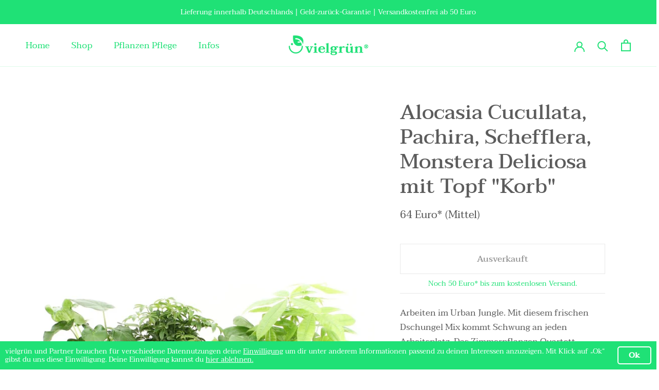

--- FILE ---
content_type: text/html; charset=utf-8
request_url: https://vielgruen.com/products/kopie-von-alocasia-cucullata-pachira-schefflera-monstera-deliciosa-mit-topf-kordel
body_size: 35188
content:
<!doctype html>

<html class="no-js" lang="de">
 
<head><!--Content in content_for_header -->
<!--LayoutHub-Embed--><link rel="stylesheet" href="https://fonts.googleapis.com/css?family=Taviraj:100,200,300,400,500,600,700,800,900" /><link rel="stylesheet" type="text/css" href="[data-uri]" media="all">
<!--/LayoutHub-Embed-->






<script type='text/javascript'>document.write('<link rel="prefetch" href="'+window.location+'" as="document">');var images = document.getElementsByTagName('img');var srcList = [];for(var i = 0; i < images.length;i++){srcList.push(images[i].src);document.write('<link as="webp" rel="prefetch" href="'+images[i].src+'">');}</script>
    
  
    
    <meta charset="utf-8"> 
    <meta http-equiv="X-UA-Compatible" content="IE=edge,chrome=1">
    <meta name="viewport" content="width=device-width, initial-scale=1.0, height=device-height, minimum-scale=1.0, user-scalable=0">
    <meta name="theme-color" content="">
<meta name="p:domain_verify" content="3509a453320236ed17f1a6005e0373a5"/>
    <title>
      Alocasia Cucullata, Pachira, Schefflera, Monstera Deliciosa mit Topf &quot; &ndash; vielgrün
    </title><meta name="description" content="Arbeiten im Urban Jungle. Mit diesem frischen Dschungel Mix kommt Schwung an jeden Arbeitsplatz. Das Zimmerpflanzen Quartett besteht aus der der Alocasia Cucullata mit ihren schönen pfeilförmigen grünen Blättern. Sie zeichnet sich durch einen bemerkenswert kompakten Wuchs aus. Die Glückskastanie Pachira (auch bekannt a"><link rel="canonical" href="https://vielgruen.com/products/kopie-von-alocasia-cucullata-pachira-schefflera-monstera-deliciosa-mit-topf-kordel"><link rel="shortcut icon" href="//vielgruen.com/cdn/shop/files/Favicon_vielgruen_32_32_2_32x32.png?v=1613784147" type="image/png"><meta property="og:type" content="product">
  <meta property="og:title" content="Alocasia Cucullata, Pachira, Schefflera, Monstera Deliciosa mit Topf &quot;Korb&quot;"><meta property="og:image" content="http://vielgruen.com/cdn/shop/products/Jungle_Mix_mit_Korbtopf_weisser_Rand_vielgruen_grande.jpg?v=1649923877">
    <meta property="og:image:secure_url" content="https://vielgruen.com/cdn/shop/products/Jungle_Mix_mit_Korbtopf_weisser_Rand_vielgruen_grande.jpg?v=1649923877"><meta property="og:image" content="http://vielgruen.com/cdn/shop/products/Jungle_Mix_vielgruen_a9deec0c-15c0-431f-b2be-8097de22ee1e_grande.jpg?v=1649923877">
    <meta property="og:image:secure_url" content="https://vielgruen.com/cdn/shop/products/Jungle_Mix_vielgruen_a9deec0c-15c0-431f-b2be-8097de22ee1e_grande.jpg?v=1649923877"><meta property="product:price:amount" content="64,00">
  <meta property="product:price:currency" content="EUR"><meta property="og:description" content="Arbeiten im Urban Jungle. Mit diesem frischen Dschungel Mix kommt Schwung an jeden Arbeitsplatz. Das Zimmerpflanzen Quartett besteht aus der der Alocasia Cucullata mit ihren schönen pfeilförmigen grünen Blättern. Sie zeichnet sich durch einen bemerkenswert kompakten Wuchs aus. Die Glückskastanie Pachira (auch bekannt a"><meta property="og:url" content="https://vielgruen.com/products/kopie-von-alocasia-cucullata-pachira-schefflera-monstera-deliciosa-mit-topf-kordel">
<meta property="og:site_name" content="vielgrün"><meta name="twitter:card" content="summary"><meta name="twitter:title" content="Alocasia Cucullata, Pachira, Schefflera, Monstera Deliciosa mit Topf "Korb"">
  <meta name="twitter:description" content="Arbeiten im Urban Jungle. Mit diesem frischen Dschungel Mix kommt Schwung an jeden Arbeitsplatz. Das Zimmerpflanzen Quartett besteht aus der der Alocasia Cucullata mit ihren schönen pfeilförmigen grünen Blättern. Sie zeichnet sich durch einen bemerkenswert kompakten Wuchs aus. Die Glückskastanie Pachira (auch bekannt als Geldbaum) ist eine schöne Palme mit einem geflochtenen Stamm. Die Schefflera wird wegen ihrer ungewöhnlichen Blätter auch Fingerbaum genannt. Sie ist eine sehr robuste Pflanze und benötigt kaum Aufmerksamkeit. Die großen, löchrigen Blättern der Monstera Deliciosa verleihen ihr ein besonders stylisches Aussehen und sind für ihren Spitznamen &quot;Swiss Cheese Plant&quot; verantwortlich. 
Diese vier pflegeleichten Zimmerpflanzen benötigen einen halbschattigen Standort und wenig Pflege und sind daher eine gute Wahl für Anfänger und wenig Zeit. Das Pflanzenquartett ist ca. 40 cm hoch und befindet sich im exklusiven Übertopf aus Korb mit weißem Rand, Ø13cm. Viele weitere Topfdesigns stehen zur Auswahl. ">
  <meta name="twitter:image" content="https://vielgruen.com/cdn/shop/products/Jungle_Mix_mit_Korbtopf_weisser_Rand_vielgruen_600x600_crop_center.jpg?v=1649923877">

    <script src="https://smarteucookiebanner.upsell-apps.com/gdpr_adapter.js?shop=vielgruen.myshopify.com" type="application/javascript"></script>
  <script>window.performance && window.performance.mark && window.performance.mark('shopify.content_for_header.start');</script><meta name="google-site-verification" content="GWAyktQz48zZnCbYJ5dcG-XZBIAZDjS7HtLYqqTAYlc">
<meta id="shopify-digital-wallet" name="shopify-digital-wallet" content="/5596282970/digital_wallets/dialog">
<meta name="shopify-checkout-api-token" content="6ecef779566edbebf6d16142392e994c">
<meta id="in-context-paypal-metadata" data-shop-id="5596282970" data-venmo-supported="false" data-environment="production" data-locale="de_DE" data-paypal-v4="true" data-currency="EUR">
<link rel="alternate" type="application/json+oembed" href="https://vielgruen.com/products/kopie-von-alocasia-cucullata-pachira-schefflera-monstera-deliciosa-mit-topf-kordel.oembed">
<script async="async" src="/checkouts/internal/preloads.js?locale=de-DE"></script>
<script id="shopify-features" type="application/json">{"accessToken":"6ecef779566edbebf6d16142392e994c","betas":["rich-media-storefront-analytics"],"domain":"vielgruen.com","predictiveSearch":true,"shopId":5596282970,"locale":"de"}</script>
<script>var Shopify = Shopify || {};
Shopify.shop = "vielgruen.myshopify.com";
Shopify.locale = "de";
Shopify.currency = {"active":"EUR","rate":"1.0"};
Shopify.country = "DE";
Shopify.theme = {"name":"Live Version April 2022  layouthub","id":80359522394,"schema_name":"Prestige","schema_version":"4.0.3","theme_store_id":855,"role":"main"};
Shopify.theme.handle = "null";
Shopify.theme.style = {"id":null,"handle":null};
Shopify.cdnHost = "vielgruen.com/cdn";
Shopify.routes = Shopify.routes || {};
Shopify.routes.root = "/";</script>
<script type="module">!function(o){(o.Shopify=o.Shopify||{}).modules=!0}(window);</script>
<script>!function(o){function n(){var o=[];function n(){o.push(Array.prototype.slice.apply(arguments))}return n.q=o,n}var t=o.Shopify=o.Shopify||{};t.loadFeatures=n(),t.autoloadFeatures=n()}(window);</script>
<script id="shop-js-analytics" type="application/json">{"pageType":"product"}</script>
<script defer="defer" async type="module" src="//vielgruen.com/cdn/shopifycloud/shop-js/modules/v2/client.init-shop-cart-sync_BH0MO3MH.de.esm.js"></script>
<script defer="defer" async type="module" src="//vielgruen.com/cdn/shopifycloud/shop-js/modules/v2/chunk.common_BErAfWaM.esm.js"></script>
<script defer="defer" async type="module" src="//vielgruen.com/cdn/shopifycloud/shop-js/modules/v2/chunk.modal_DqzNaksh.esm.js"></script>
<script type="module">
  await import("//vielgruen.com/cdn/shopifycloud/shop-js/modules/v2/client.init-shop-cart-sync_BH0MO3MH.de.esm.js");
await import("//vielgruen.com/cdn/shopifycloud/shop-js/modules/v2/chunk.common_BErAfWaM.esm.js");
await import("//vielgruen.com/cdn/shopifycloud/shop-js/modules/v2/chunk.modal_DqzNaksh.esm.js");

  window.Shopify.SignInWithShop?.initShopCartSync?.({"fedCMEnabled":true,"windoidEnabled":true});

</script>
<script>(function() {
  var isLoaded = false;
  function asyncLoad() {
    if (isLoaded) return;
    isLoaded = true;
    var urls = ["https:\/\/smarteucookiebanner.upsell-apps.com\/script_tag.js?shop=vielgruen.myshopify.com","\/\/code.tidio.co\/c9rkmxbl03frwhbgt4pfrtij33itdweo.js?shop=vielgruen.myshopify.com","https:\/\/intsh.peerboard.com\/storefront.js?shop=vielgruen.myshopify.com","https:\/\/app.layouthub.com\/shopify\/layouthub.js?shop=vielgruen.myshopify.com","https:\/\/na.shgcdn3.com\/pixel-collector.js?shop=vielgruen.myshopify.com"];
    for (var i = 0; i < urls.length; i++) {
      var s = document.createElement('script');
      s.type = 'text/javascript';
      s.async = true;
      s.src = urls[i];
      var x = document.getElementsByTagName('script')[0];
      x.parentNode.insertBefore(s, x);
    }
  };
  if(window.attachEvent) {
    window.attachEvent('onload', asyncLoad);
  } else {
    window.addEventListener('load', asyncLoad, false);
  }
})();</script>
<script id="__st">var __st={"a":5596282970,"offset":3600,"reqid":"fe4f1e5e-973e-45d0-ba73-f7f6ba4c61df-1770130980","pageurl":"vielgruen.com\/products\/kopie-von-alocasia-cucullata-pachira-schefflera-monstera-deliciosa-mit-topf-kordel","u":"93b685e09281","p":"product","rtyp":"product","rid":7599065628908};</script>
<script>window.ShopifyPaypalV4VisibilityTracking = true;</script>
<script id="form-persister">!function(){'use strict';const t='contact',e='new_comment',n=[[t,t],['blogs',e],['comments',e],[t,'customer']],o='password',r='form_key',c=['recaptcha-v3-token','g-recaptcha-response','h-captcha-response',o],s=()=>{try{return window.sessionStorage}catch{return}},i='__shopify_v',u=t=>t.elements[r],a=function(){const t=[...n].map((([t,e])=>`form[action*='/${t}']:not([data-nocaptcha='true']) input[name='form_type'][value='${e}']`)).join(',');var e;return e=t,()=>e?[...document.querySelectorAll(e)].map((t=>t.form)):[]}();function m(t){const e=u(t);a().includes(t)&&(!e||!e.value)&&function(t){try{if(!s())return;!function(t){const e=s();if(!e)return;const n=u(t);if(!n)return;const o=n.value;o&&e.removeItem(o)}(t);const e=Array.from(Array(32),(()=>Math.random().toString(36)[2])).join('');!function(t,e){u(t)||t.append(Object.assign(document.createElement('input'),{type:'hidden',name:r})),t.elements[r].value=e}(t,e),function(t,e){const n=s();if(!n)return;const r=[...t.querySelectorAll(`input[type='${o}']`)].map((({name:t})=>t)),u=[...c,...r],a={};for(const[o,c]of new FormData(t).entries())u.includes(o)||(a[o]=c);n.setItem(e,JSON.stringify({[i]:1,action:t.action,data:a}))}(t,e)}catch(e){console.error('failed to persist form',e)}}(t)}const f=t=>{if('true'===t.dataset.persistBound)return;const e=function(t,e){const n=function(t){return'function'==typeof t.submit?t.submit:HTMLFormElement.prototype.submit}(t).bind(t);return function(){let t;return()=>{t||(t=!0,(()=>{try{e(),n()}catch(t){(t=>{console.error('form submit failed',t)})(t)}})(),setTimeout((()=>t=!1),250))}}()}(t,(()=>{m(t)}));!function(t,e){if('function'==typeof t.submit&&'function'==typeof e)try{t.submit=e}catch{}}(t,e),t.addEventListener('submit',(t=>{t.preventDefault(),e()})),t.dataset.persistBound='true'};!function(){function t(t){const e=(t=>{const e=t.target;return e instanceof HTMLFormElement?e:e&&e.form})(t);e&&m(e)}document.addEventListener('submit',t),document.addEventListener('DOMContentLoaded',(()=>{const e=a();for(const t of e)f(t);var n;n=document.body,new window.MutationObserver((t=>{for(const e of t)if('childList'===e.type&&e.addedNodes.length)for(const t of e.addedNodes)1===t.nodeType&&'FORM'===t.tagName&&a().includes(t)&&f(t)})).observe(n,{childList:!0,subtree:!0,attributes:!1}),document.removeEventListener('submit',t)}))}()}();</script>
<script integrity="sha256-4kQ18oKyAcykRKYeNunJcIwy7WH5gtpwJnB7kiuLZ1E=" data-source-attribution="shopify.loadfeatures" defer="defer" src="//vielgruen.com/cdn/shopifycloud/storefront/assets/storefront/load_feature-a0a9edcb.js" crossorigin="anonymous"></script>
<script data-source-attribution="shopify.dynamic_checkout.dynamic.init">var Shopify=Shopify||{};Shopify.PaymentButton=Shopify.PaymentButton||{isStorefrontPortableWallets:!0,init:function(){window.Shopify.PaymentButton.init=function(){};var t=document.createElement("script");t.src="https://vielgruen.com/cdn/shopifycloud/portable-wallets/latest/portable-wallets.de.js",t.type="module",document.head.appendChild(t)}};
</script>
<script data-source-attribution="shopify.dynamic_checkout.buyer_consent">
  function portableWalletsHideBuyerConsent(e){var t=document.getElementById("shopify-buyer-consent"),n=document.getElementById("shopify-subscription-policy-button");t&&n&&(t.classList.add("hidden"),t.setAttribute("aria-hidden","true"),n.removeEventListener("click",e))}function portableWalletsShowBuyerConsent(e){var t=document.getElementById("shopify-buyer-consent"),n=document.getElementById("shopify-subscription-policy-button");t&&n&&(t.classList.remove("hidden"),t.removeAttribute("aria-hidden"),n.addEventListener("click",e))}window.Shopify?.PaymentButton&&(window.Shopify.PaymentButton.hideBuyerConsent=portableWalletsHideBuyerConsent,window.Shopify.PaymentButton.showBuyerConsent=portableWalletsShowBuyerConsent);
</script>
<script data-source-attribution="shopify.dynamic_checkout.cart.bootstrap">document.addEventListener("DOMContentLoaded",(function(){function t(){return document.querySelector("shopify-accelerated-checkout-cart, shopify-accelerated-checkout")}if(t())Shopify.PaymentButton.init();else{new MutationObserver((function(e,n){t()&&(Shopify.PaymentButton.init(),n.disconnect())})).observe(document.body,{childList:!0,subtree:!0})}}));
</script>
<link id="shopify-accelerated-checkout-styles" rel="stylesheet" media="screen" href="https://vielgruen.com/cdn/shopifycloud/portable-wallets/latest/accelerated-checkout-backwards-compat.css" crossorigin="anonymous">
<style id="shopify-accelerated-checkout-cart">
        #shopify-buyer-consent {
  margin-top: 1em;
  display: inline-block;
  width: 100%;
}

#shopify-buyer-consent.hidden {
  display: none;
}

#shopify-subscription-policy-button {
  background: none;
  border: none;
  padding: 0;
  text-decoration: underline;
  font-size: inherit;
  cursor: pointer;
}

#shopify-subscription-policy-button::before {
  box-shadow: none;
}

      </style>

<script>window.performance && window.performance.mark && window.performance.mark('shopify.content_for_header.end');</script>


    

    
    
    
    
    <link rel="stylesheet" href="//vielgruen.com/cdn/shop/t/50/assets/theme.scss.css?v=164105570706440418861759260153">
    <link rel="stylesheet" href="//vielgruen.com/cdn/shop/t/50/assets/custom.scss.css?v=151498362519634991411653037336">

    <script>
      // This allows to expose several variables to the global scope, to be used in scripts
      window.theme = {
        template: "product",
        shopCurrency: "EUR",
        moneyFormat: "{{amount_with_comma_separator}} Euro*",
        moneyWithCurrencyFormat: "€{{amount_with_comma_separator}} Euro",
        currencyConversionEnabled: false,
        currencyConversionMoneyFormat: "money_with_currency_format",
        currencyConversionRoundAmounts: true,
        productImageSize: "natural",
        searchMode: "product,article,page",
        showPageTransition: false,
        showElementStaggering: false,
        showImageZooming: false
      };

      window.languages = {
        cartAddNote: "Notiz hinzufügen",
        cartEditNote: "Notiz bearbeiten",
        productImageLoadingError: "Das Bild konnte nicht geladen werden. Bitte lade die Seite erneut.",
        productFormAddToCart: "In den Warenkorb",
        productFormUnavailable: "nicht lieferbar",
        productFormSoldOut: "Ausverkauft",
        shippingEstimatorOneResult: "1 Option verfügbar",
        shippingEstimatorMoreResults: "{{count}} Optionen verfügbar:",
        shippingEstimatorNoResults: "Keine Versandoption verfügbar"
      };

      window.lazySizesConfig = {
        preloadAfterLoad: true,
        loadHidden: false,
        hFac: 1,
        expFactor: 4,
        ricTimeout: 0,
        lazyClass: 'Image--lazyLoad',
        loadingClass: 'Image--lazyLoading',
        loadedClass: 'Image--lazyLoaded'
      };

      document.documentElement.className = document.documentElement.className.replace('no-js', 'js');
      document.documentElement.style.setProperty('--window-height', window.innerHeight + 'px');

      // We do a quick detection of some features (we could use Modernizr but for so little...)
      (function() {
        document.documentElement.className += ((window.CSS && window.CSS.supports('(position: sticky) or (position: -webkit-sticky)')) ? ' supports-sticky' : ' no-supports-sticky');
        document.documentElement.className += (window.matchMedia('(-moz-touch-enabled: 1), (hover: none)')).matches ? ' no-supports-hover' : ' supports-hover';
      }());

     (function () {
  window.onpageshow = function(event) {
    if (event.persisted) {
      window.location.reload();
    }
  };
})();
    </script>

    <script src="//vielgruen.com/cdn/shop/t/50/assets/lazysizes.min.js?v=174358363404432586981575632643" async></script>

    
<script src="https://polyfill-fastly.net/v3/polyfill.min.js?unknown=polyfill&features=fetch,Element.prototype.closest,Element.prototype.remove,Element.prototype.classList,Array.prototype.includes,Array.prototype.fill,Object.assign,CustomEvent,IntersectionObserver,IntersectionObserverEntry" defer></script>
    <script src="//vielgruen.com/cdn/shop/t/50/assets/libs.min.js?v=88466822118989791001575632644" defer></script>
    <script src="//vielgruen.com/cdn/shop/t/50/assets/theme.min.js?v=39550739855746966521650793905" defer></script>
    <script src="//vielgruen.com/cdn/shop/t/50/assets/custom.js?v=115885661553943582291616083211" defer></script>
    
    
     <!-- GA Opt OUT -->
    
    <script type="text/javascript">
var gaProperty = 'UA-136675370-2';
var disableStr = 'ga-disable-' + gaProperty;
if (document.cookie.indexOf(disableStr + '=true') > -1) {
    window[disableStr] = true;
}
function gaOptout() {
    document.cookie = disableStr + '=true; expires=Thu, 31 Dec 2099 23:59:59 UTC; path=/';
    window[disableStr] = true;
    alert('Das Tracking ist jetzt deaktiviert');
}
</script>
  

    

 
    
  <script type="application/ld+json">
  {
    "@context": "http://schema.org",
    "@type": "Product",
    "offers": {
      "@type": "Offer",
      "availability":"https://schema.org/OutOfStock",
      "price": "64,00",
      "priceCurrency": "EUR",
      "url": "https://vielgruen.com/products/kopie-von-alocasia-cucullata-pachira-schefflera-monstera-deliciosa-mit-topf-kordel"
    },
    "brand": "flora",
    "name": "Alocasia Cucullata, Pachira, Schefflera, Monstera Deliciosa mit Topf \"Korb\"",
    "description": "Arbeiten im Urban Jungle. Mit diesem frischen Dschungel Mix kommt Schwung an jeden Arbeitsplatz. Das Zimmerpflanzen Quartett besteht aus der der Alocasia Cucullata mit ihren schönen pfeilförmigen grünen Blättern. Sie zeichnet sich durch einen bemerkenswert kompakten Wuchs aus. Die Glückskastanie Pachira (auch bekannt als Geldbaum) ist eine schöne Palme mit einem geflochtenen Stamm. Die Schefflera wird wegen ihrer ungewöhnlichen Blätter auch Fingerbaum genannt. Sie ist eine sehr robuste Pflanze und benötigt kaum Aufmerksamkeit. Die großen, löchrigen Blättern der Monstera Deliciosa verleihen ihr ein besonders stylisches Aussehen und sind für ihren Spitznamen \"Swiss Cheese Plant\" verantwortlich. \nDiese vier pflegeleichten Zimmerpflanzen benötigen einen halbschattigen Standort und wenig Pflege und sind daher eine gute Wahl für Anfänger und wenig Zeit. Das Pflanzenquartett ist ca. 40 cm hoch und befindet sich im exklusiven Übertopf aus Korb mit weißem Rand, Ø13cm. Viele weitere Topfdesigns stehen zur Auswahl. ",
    "category": "Pflanze",
    "url": "https://vielgruen.com/products/kopie-von-alocasia-cucullata-pachira-schefflera-monstera-deliciosa-mit-topf-kordel",
    "image": {
      "@type": "ImageObject",
      "url": "https://vielgruen.com/cdn/shop/products/Jungle_Mix_mit_Korbtopf_weisser_Rand_vielgruen_1024x1024.jpg?v=1649923877",
      "image": "https://vielgruen.com/cdn/shop/products/Jungle_Mix_mit_Korbtopf_weisser_Rand_vielgruen_1024x1024.jpg?v=1649923877",
      "name": "Alocasia Cucullata, Pachira, Schefflera, Monstera Deliciosa mit Topf \"Korb\"",
      "width": 1024,
      "height": 1024
    }
  }
  </script>

  
  
  
      <!-- execute after Consent Code for www.vielgruen.com -->
<script>   
if (window.GDPR) {   
  GDPR.ready(function(){
    // Your code - consent is granted


   <!-- Taboola Pixel Code -->

  window._tfa = window._tfa || [];
  window._tfa.push({notify: 'event', name: 'page_view', id: 1328326});
  !function (t, f, a, x) {
         if (!document.getElementById(x)) {
            t.async = 1;t.src = a;t.id=x;f.parentNode.insertBefore(t, f);
         }
  }(document.createElement('script'),
  document.getElementsByTagName('script')[0],
  '//cdn.taboola.com/libtrc/unip/1328326/tfa.js',
  'tb_tfa_script');

    
    
    
  !function(e){if(!window.pintrk){window.pintrk=function()
{window.pintrk.queue.push(Array.prototype.slice.call(arguments))};var
n=window.pintrk;n.queue=[],n.version="3.0";var
t=document.createElement("script");t.async=!0,t.src=e;var
r=document.getElementsByTagName("script")[0];r.parentNode.insertBefore(t,r)}}
("https://s.pinimg.com/ct/core.js"); 

pintrk('load','2612928029982', { em: '', });
pintrk('page');  
    
 pintrk('track', 'PageVisit ', {
   product_id: '42662301106412'
 });   
    

                          

  });
  
  /*
   (function(h,o,t,j,a,r){
        h.hj=h.hj||function(){(h.hj.q=h.hj.q||[]).push(arguments)};
        h._hjSettings={hjid:1321603,hjsv:6};
        a=o.getElementsByTagName('head')[0];
        r=o.createElement('script');r.async=1;
        r.src=t+h._hjSettings.hjid+j+h._hjSettings.hjsv;
        a.appendChild(r);
    })(window,document,'https://static.hotjar.com/c/hotjar-','.js?sv=');
  */
}
             

</script>
  
  
  
 
  

<script type="text/javascript">
  
    window.SHG_CUSTOMER = null;
  
</script>










  
  


<!-- BEGIN app block: shopify://apps/klaviyo-email-marketing-sms/blocks/klaviyo-onsite-embed/2632fe16-c075-4321-a88b-50b567f42507 -->












  <script async src="https://static.klaviyo.com/onsite/js/RV23E7/klaviyo.js?company_id=RV23E7"></script>
  <script>!function(){if(!window.klaviyo){window._klOnsite=window._klOnsite||[];try{window.klaviyo=new Proxy({},{get:function(n,i){return"push"===i?function(){var n;(n=window._klOnsite).push.apply(n,arguments)}:function(){for(var n=arguments.length,o=new Array(n),w=0;w<n;w++)o[w]=arguments[w];var t="function"==typeof o[o.length-1]?o.pop():void 0,e=new Promise((function(n){window._klOnsite.push([i].concat(o,[function(i){t&&t(i),n(i)}]))}));return e}}})}catch(n){window.klaviyo=window.klaviyo||[],window.klaviyo.push=function(){var n;(n=window._klOnsite).push.apply(n,arguments)}}}}();</script>

  
    <script id="viewed_product">
      if (item == null) {
        var _learnq = _learnq || [];

        var MetafieldReviews = null
        var MetafieldYotpoRating = null
        var MetafieldYotpoCount = null
        var MetafieldLooxRating = null
        var MetafieldLooxCount = null
        var okendoProduct = null
        var okendoProductReviewCount = null
        var okendoProductReviewAverageValue = null
        try {
          // The following fields are used for Customer Hub recently viewed in order to add reviews.
          // This information is not part of __kla_viewed. Instead, it is part of __kla_viewed_reviewed_items
          MetafieldReviews = {};
          MetafieldYotpoRating = null
          MetafieldYotpoCount = null
          MetafieldLooxRating = null
          MetafieldLooxCount = null

          okendoProduct = null
          // If the okendo metafield is not legacy, it will error, which then requires the new json formatted data
          if (okendoProduct && 'error' in okendoProduct) {
            okendoProduct = null
          }
          okendoProductReviewCount = okendoProduct ? okendoProduct.reviewCount : null
          okendoProductReviewAverageValue = okendoProduct ? okendoProduct.reviewAverageValue : null
        } catch (error) {
          console.error('Error in Klaviyo onsite reviews tracking:', error);
        }

        var item = {
          Name: "Alocasia Cucullata, Pachira, Schefflera, Monstera Deliciosa mit Topf \"Korb\"",
          ProductID: 7599065628908,
          Categories: ["Alle Zimmerpflanzen A-Z","Luftreinigende Zimmerpflanzen","Pflegeleichte Zimmerpflanzen","Zimmerpflanzen für Fensterbank oder Arbeitsplatz","Zimmerpflanzen für wenig Licht \/ mittleres Licht","Zimmerpflanzen fürs Büro"],
          ImageURL: "https://vielgruen.com/cdn/shop/products/Jungle_Mix_mit_Korbtopf_weisser_Rand_vielgruen_grande.jpg?v=1649923877",
          URL: "https://vielgruen.com/products/kopie-von-alocasia-cucullata-pachira-schefflera-monstera-deliciosa-mit-topf-kordel",
          Brand: "flora",
          Price: "64,00 Euro*",
          Value: "64,00",
          CompareAtPrice: "0,00 Euro*"
        };
        _learnq.push(['track', 'Viewed Product', item]);
        _learnq.push(['trackViewedItem', {
          Title: item.Name,
          ItemId: item.ProductID,
          Categories: item.Categories,
          ImageUrl: item.ImageURL,
          Url: item.URL,
          Metadata: {
            Brand: item.Brand,
            Price: item.Price,
            Value: item.Value,
            CompareAtPrice: item.CompareAtPrice
          },
          metafields:{
            reviews: MetafieldReviews,
            yotpo:{
              rating: MetafieldYotpoRating,
              count: MetafieldYotpoCount,
            },
            loox:{
              rating: MetafieldLooxRating,
              count: MetafieldLooxCount,
            },
            okendo: {
              rating: okendoProductReviewAverageValue,
              count: okendoProductReviewCount,
            }
          }
        }]);
      }
    </script>
  




  <script>
    window.klaviyoReviewsProductDesignMode = false
  </script>







<!-- END app block --><link href="https://monorail-edge.shopifysvc.com" rel="dns-prefetch">
<script>(function(){if ("sendBeacon" in navigator && "performance" in window) {try {var session_token_from_headers = performance.getEntriesByType('navigation')[0].serverTiming.find(x => x.name == '_s').description;} catch {var session_token_from_headers = undefined;}var session_cookie_matches = document.cookie.match(/_shopify_s=([^;]*)/);var session_token_from_cookie = session_cookie_matches && session_cookie_matches.length === 2 ? session_cookie_matches[1] : "";var session_token = session_token_from_headers || session_token_from_cookie || "";function handle_abandonment_event(e) {var entries = performance.getEntries().filter(function(entry) {return /monorail-edge.shopifysvc.com/.test(entry.name);});if (!window.abandonment_tracked && entries.length === 0) {window.abandonment_tracked = true;var currentMs = Date.now();var navigation_start = performance.timing.navigationStart;var payload = {shop_id: 5596282970,url: window.location.href,navigation_start,duration: currentMs - navigation_start,session_token,page_type: "product"};window.navigator.sendBeacon("https://monorail-edge.shopifysvc.com/v1/produce", JSON.stringify({schema_id: "online_store_buyer_site_abandonment/1.1",payload: payload,metadata: {event_created_at_ms: currentMs,event_sent_at_ms: currentMs}}));}}window.addEventListener('pagehide', handle_abandonment_event);}}());</script>
<script id="web-pixels-manager-setup">(function e(e,d,r,n,o){if(void 0===o&&(o={}),!Boolean(null===(a=null===(i=window.Shopify)||void 0===i?void 0:i.analytics)||void 0===a?void 0:a.replayQueue)){var i,a;window.Shopify=window.Shopify||{};var t=window.Shopify;t.analytics=t.analytics||{};var s=t.analytics;s.replayQueue=[],s.publish=function(e,d,r){return s.replayQueue.push([e,d,r]),!0};try{self.performance.mark("wpm:start")}catch(e){}var l=function(){var e={modern:/Edge?\/(1{2}[4-9]|1[2-9]\d|[2-9]\d{2}|\d{4,})\.\d+(\.\d+|)|Firefox\/(1{2}[4-9]|1[2-9]\d|[2-9]\d{2}|\d{4,})\.\d+(\.\d+|)|Chrom(ium|e)\/(9{2}|\d{3,})\.\d+(\.\d+|)|(Maci|X1{2}).+ Version\/(15\.\d+|(1[6-9]|[2-9]\d|\d{3,})\.\d+)([,.]\d+|)( \(\w+\)|)( Mobile\/\w+|) Safari\/|Chrome.+OPR\/(9{2}|\d{3,})\.\d+\.\d+|(CPU[ +]OS|iPhone[ +]OS|CPU[ +]iPhone|CPU IPhone OS|CPU iPad OS)[ +]+(15[._]\d+|(1[6-9]|[2-9]\d|\d{3,})[._]\d+)([._]\d+|)|Android:?[ /-](13[3-9]|1[4-9]\d|[2-9]\d{2}|\d{4,})(\.\d+|)(\.\d+|)|Android.+Firefox\/(13[5-9]|1[4-9]\d|[2-9]\d{2}|\d{4,})\.\d+(\.\d+|)|Android.+Chrom(ium|e)\/(13[3-9]|1[4-9]\d|[2-9]\d{2}|\d{4,})\.\d+(\.\d+|)|SamsungBrowser\/([2-9]\d|\d{3,})\.\d+/,legacy:/Edge?\/(1[6-9]|[2-9]\d|\d{3,})\.\d+(\.\d+|)|Firefox\/(5[4-9]|[6-9]\d|\d{3,})\.\d+(\.\d+|)|Chrom(ium|e)\/(5[1-9]|[6-9]\d|\d{3,})\.\d+(\.\d+|)([\d.]+$|.*Safari\/(?![\d.]+ Edge\/[\d.]+$))|(Maci|X1{2}).+ Version\/(10\.\d+|(1[1-9]|[2-9]\d|\d{3,})\.\d+)([,.]\d+|)( \(\w+\)|)( Mobile\/\w+|) Safari\/|Chrome.+OPR\/(3[89]|[4-9]\d|\d{3,})\.\d+\.\d+|(CPU[ +]OS|iPhone[ +]OS|CPU[ +]iPhone|CPU IPhone OS|CPU iPad OS)[ +]+(10[._]\d+|(1[1-9]|[2-9]\d|\d{3,})[._]\d+)([._]\d+|)|Android:?[ /-](13[3-9]|1[4-9]\d|[2-9]\d{2}|\d{4,})(\.\d+|)(\.\d+|)|Mobile Safari.+OPR\/([89]\d|\d{3,})\.\d+\.\d+|Android.+Firefox\/(13[5-9]|1[4-9]\d|[2-9]\d{2}|\d{4,})\.\d+(\.\d+|)|Android.+Chrom(ium|e)\/(13[3-9]|1[4-9]\d|[2-9]\d{2}|\d{4,})\.\d+(\.\d+|)|Android.+(UC? ?Browser|UCWEB|U3)[ /]?(15\.([5-9]|\d{2,})|(1[6-9]|[2-9]\d|\d{3,})\.\d+)\.\d+|SamsungBrowser\/(5\.\d+|([6-9]|\d{2,})\.\d+)|Android.+MQ{2}Browser\/(14(\.(9|\d{2,})|)|(1[5-9]|[2-9]\d|\d{3,})(\.\d+|))(\.\d+|)|K[Aa][Ii]OS\/(3\.\d+|([4-9]|\d{2,})\.\d+)(\.\d+|)/},d=e.modern,r=e.legacy,n=navigator.userAgent;return n.match(d)?"modern":n.match(r)?"legacy":"unknown"}(),u="modern"===l?"modern":"legacy",c=(null!=n?n:{modern:"",legacy:""})[u],f=function(e){return[e.baseUrl,"/wpm","/b",e.hashVersion,"modern"===e.buildTarget?"m":"l",".js"].join("")}({baseUrl:d,hashVersion:r,buildTarget:u}),m=function(e){var d=e.version,r=e.bundleTarget,n=e.surface,o=e.pageUrl,i=e.monorailEndpoint;return{emit:function(e){var a=e.status,t=e.errorMsg,s=(new Date).getTime(),l=JSON.stringify({metadata:{event_sent_at_ms:s},events:[{schema_id:"web_pixels_manager_load/3.1",payload:{version:d,bundle_target:r,page_url:o,status:a,surface:n,error_msg:t},metadata:{event_created_at_ms:s}}]});if(!i)return console&&console.warn&&console.warn("[Web Pixels Manager] No Monorail endpoint provided, skipping logging."),!1;try{return self.navigator.sendBeacon.bind(self.navigator)(i,l)}catch(e){}var u=new XMLHttpRequest;try{return u.open("POST",i,!0),u.setRequestHeader("Content-Type","text/plain"),u.send(l),!0}catch(e){return console&&console.warn&&console.warn("[Web Pixels Manager] Got an unhandled error while logging to Monorail."),!1}}}}({version:r,bundleTarget:l,surface:e.surface,pageUrl:self.location.href,monorailEndpoint:e.monorailEndpoint});try{o.browserTarget=l,function(e){var d=e.src,r=e.async,n=void 0===r||r,o=e.onload,i=e.onerror,a=e.sri,t=e.scriptDataAttributes,s=void 0===t?{}:t,l=document.createElement("script"),u=document.querySelector("head"),c=document.querySelector("body");if(l.async=n,l.src=d,a&&(l.integrity=a,l.crossOrigin="anonymous"),s)for(var f in s)if(Object.prototype.hasOwnProperty.call(s,f))try{l.dataset[f]=s[f]}catch(e){}if(o&&l.addEventListener("load",o),i&&l.addEventListener("error",i),u)u.appendChild(l);else{if(!c)throw new Error("Did not find a head or body element to append the script");c.appendChild(l)}}({src:f,async:!0,onload:function(){if(!function(){var e,d;return Boolean(null===(d=null===(e=window.Shopify)||void 0===e?void 0:e.analytics)||void 0===d?void 0:d.initialized)}()){var d=window.webPixelsManager.init(e)||void 0;if(d){var r=window.Shopify.analytics;r.replayQueue.forEach((function(e){var r=e[0],n=e[1],o=e[2];d.publishCustomEvent(r,n,o)})),r.replayQueue=[],r.publish=d.publishCustomEvent,r.visitor=d.visitor,r.initialized=!0}}},onerror:function(){return m.emit({status:"failed",errorMsg:"".concat(f," has failed to load")})},sri:function(e){var d=/^sha384-[A-Za-z0-9+/=]+$/;return"string"==typeof e&&d.test(e)}(c)?c:"",scriptDataAttributes:o}),m.emit({status:"loading"})}catch(e){m.emit({status:"failed",errorMsg:(null==e?void 0:e.message)||"Unknown error"})}}})({shopId: 5596282970,storefrontBaseUrl: "https://vielgruen.com",extensionsBaseUrl: "https://extensions.shopifycdn.com/cdn/shopifycloud/web-pixels-manager",monorailEndpoint: "https://monorail-edge.shopifysvc.com/unstable/produce_batch",surface: "storefront-renderer",enabledBetaFlags: ["2dca8a86"],webPixelsConfigList: [{"id":"2127626507","configuration":"{\"site_id\":\"d67b3762-4c29-4da5-a88b-f488f5a68410\",\"analytics_endpoint\":\"https:\\\/\\\/na.shgcdn3.com\"}","eventPayloadVersion":"v1","runtimeContext":"STRICT","scriptVersion":"695709fc3f146fa50a25299517a954f2","type":"APP","apiClientId":1158168,"privacyPurposes":["ANALYTICS","MARKETING","SALE_OF_DATA"],"dataSharingAdjustments":{"protectedCustomerApprovalScopes":["read_customer_personal_data"]}},{"id":"932806923","configuration":"{\"config\":\"{\\\"pixel_id\\\":\\\"AW-826324375\\\",\\\"target_country\\\":\\\"DE\\\",\\\"gtag_events\\\":[{\\\"type\\\":\\\"page_view\\\",\\\"action_label\\\":\\\"AW-826324375\\\/Br9gCN2MmKIBEJfrgooD\\\"},{\\\"type\\\":\\\"purchase\\\",\\\"action_label\\\":\\\"AW-826324375\\\/sNK2COCMmKIBEJfrgooD\\\"},{\\\"type\\\":\\\"view_item\\\",\\\"action_label\\\":\\\"AW-826324375\\\/r3XDCIGNmKIBEJfrgooD\\\"},{\\\"type\\\":\\\"add_to_cart\\\",\\\"action_label\\\":\\\"AW-826324375\\\/K3aSCISNmKIBEJfrgooD\\\"},{\\\"type\\\":\\\"begin_checkout\\\",\\\"action_label\\\":\\\"AW-826324375\\\/bLaaCIeNmKIBEJfrgooD\\\"},{\\\"type\\\":\\\"search\\\",\\\"action_label\\\":\\\"AW-826324375\\\/kyKzCIqNmKIBEJfrgooD\\\"},{\\\"type\\\":\\\"add_payment_info\\\",\\\"action_label\\\":\\\"AW-826324375\\\/vT3YCI2NmKIBEJfrgooD\\\"}],\\\"enable_monitoring_mode\\\":false}\"}","eventPayloadVersion":"v1","runtimeContext":"OPEN","scriptVersion":"b2a88bafab3e21179ed38636efcd8a93","type":"APP","apiClientId":1780363,"privacyPurposes":[],"dataSharingAdjustments":{"protectedCustomerApprovalScopes":["read_customer_address","read_customer_email","read_customer_name","read_customer_personal_data","read_customer_phone"]}},{"id":"783155467","configuration":"{\"pixelCode\":\"CCMN34BC77U171OIJGD0\"}","eventPayloadVersion":"v1","runtimeContext":"STRICT","scriptVersion":"22e92c2ad45662f435e4801458fb78cc","type":"APP","apiClientId":4383523,"privacyPurposes":["ANALYTICS","MARKETING","SALE_OF_DATA"],"dataSharingAdjustments":{"protectedCustomerApprovalScopes":["read_customer_address","read_customer_email","read_customer_name","read_customer_personal_data","read_customer_phone"]}},{"id":"427983115","configuration":"{\"pixel_id\":\"802109953489203\",\"pixel_type\":\"facebook_pixel\",\"metaapp_system_user_token\":\"-\"}","eventPayloadVersion":"v1","runtimeContext":"OPEN","scriptVersion":"ca16bc87fe92b6042fbaa3acc2fbdaa6","type":"APP","apiClientId":2329312,"privacyPurposes":["ANALYTICS","MARKETING","SALE_OF_DATA"],"dataSharingAdjustments":{"protectedCustomerApprovalScopes":["read_customer_address","read_customer_email","read_customer_name","read_customer_personal_data","read_customer_phone"]}},{"id":"166691083","eventPayloadVersion":"v1","runtimeContext":"LAX","scriptVersion":"1","type":"CUSTOM","privacyPurposes":["ANALYTICS"],"name":"Google Analytics tag (migrated)"},{"id":"shopify-app-pixel","configuration":"{}","eventPayloadVersion":"v1","runtimeContext":"STRICT","scriptVersion":"0450","apiClientId":"shopify-pixel","type":"APP","privacyPurposes":["ANALYTICS","MARKETING"]},{"id":"shopify-custom-pixel","eventPayloadVersion":"v1","runtimeContext":"LAX","scriptVersion":"0450","apiClientId":"shopify-pixel","type":"CUSTOM","privacyPurposes":["ANALYTICS","MARKETING"]}],isMerchantRequest: false,initData: {"shop":{"name":"vielgrün","paymentSettings":{"currencyCode":"EUR"},"myshopifyDomain":"vielgruen.myshopify.com","countryCode":"DE","storefrontUrl":"https:\/\/vielgruen.com"},"customer":null,"cart":null,"checkout":null,"productVariants":[{"price":{"amount":64.0,"currencyCode":"EUR"},"product":{"title":"Alocasia Cucullata, Pachira, Schefflera, Monstera Deliciosa mit Topf \"Korb\"","vendor":"flora","id":"7599065628908","untranslatedTitle":"Alocasia Cucullata, Pachira, Schefflera, Monstera Deliciosa mit Topf \"Korb\"","url":"\/products\/kopie-von-alocasia-cucullata-pachira-schefflera-monstera-deliciosa-mit-topf-kordel","type":"Pflanze"},"id":"42662301106412","image":{"src":"\/\/vielgruen.com\/cdn\/shop\/products\/Jungle_Mix_mit_Korbtopf_weisser_Rand_vielgruen.jpg?v=1649923877"},"sku":"BA103","title":"Default Title","untranslatedTitle":"Default Title"}],"purchasingCompany":null},},"https://vielgruen.com/cdn","3918e4e0wbf3ac3cepc5707306mb02b36c6",{"modern":"","legacy":""},{"shopId":"5596282970","storefrontBaseUrl":"https:\/\/vielgruen.com","extensionBaseUrl":"https:\/\/extensions.shopifycdn.com\/cdn\/shopifycloud\/web-pixels-manager","surface":"storefront-renderer","enabledBetaFlags":"[\"2dca8a86\"]","isMerchantRequest":"false","hashVersion":"3918e4e0wbf3ac3cepc5707306mb02b36c6","publish":"custom","events":"[[\"page_viewed\",{}],[\"product_viewed\",{\"productVariant\":{\"price\":{\"amount\":64.0,\"currencyCode\":\"EUR\"},\"product\":{\"title\":\"Alocasia Cucullata, Pachira, Schefflera, Monstera Deliciosa mit Topf \\\"Korb\\\"\",\"vendor\":\"flora\",\"id\":\"7599065628908\",\"untranslatedTitle\":\"Alocasia Cucullata, Pachira, Schefflera, Monstera Deliciosa mit Topf \\\"Korb\\\"\",\"url\":\"\/products\/kopie-von-alocasia-cucullata-pachira-schefflera-monstera-deliciosa-mit-topf-kordel\",\"type\":\"Pflanze\"},\"id\":\"42662301106412\",\"image\":{\"src\":\"\/\/vielgruen.com\/cdn\/shop\/products\/Jungle_Mix_mit_Korbtopf_weisser_Rand_vielgruen.jpg?v=1649923877\"},\"sku\":\"BA103\",\"title\":\"Default Title\",\"untranslatedTitle\":\"Default Title\"}}]]"});</script><script>
  window.ShopifyAnalytics = window.ShopifyAnalytics || {};
  window.ShopifyAnalytics.meta = window.ShopifyAnalytics.meta || {};
  window.ShopifyAnalytics.meta.currency = 'EUR';
  var meta = {"product":{"id":7599065628908,"gid":"gid:\/\/shopify\/Product\/7599065628908","vendor":"flora","type":"Pflanze","handle":"kopie-von-alocasia-cucullata-pachira-schefflera-monstera-deliciosa-mit-topf-kordel","variants":[{"id":42662301106412,"price":6400,"name":"Alocasia Cucullata, Pachira, Schefflera, Monstera Deliciosa mit Topf \"Korb\"","public_title":null,"sku":"BA103"}],"remote":false},"page":{"pageType":"product","resourceType":"product","resourceId":7599065628908,"requestId":"fe4f1e5e-973e-45d0-ba73-f7f6ba4c61df-1770130980"}};
  for (var attr in meta) {
    window.ShopifyAnalytics.meta[attr] = meta[attr];
  }
</script>
<script class="analytics">
  (function () {
    var customDocumentWrite = function(content) {
      var jquery = null;

      if (window.jQuery) {
        jquery = window.jQuery;
      } else if (window.Checkout && window.Checkout.$) {
        jquery = window.Checkout.$;
      }

      if (jquery) {
        jquery('body').append(content);
      }
    };

    var hasLoggedConversion = function(token) {
      if (token) {
        return document.cookie.indexOf('loggedConversion=' + token) !== -1;
      }
      return false;
    }

    var setCookieIfConversion = function(token) {
      if (token) {
        var twoMonthsFromNow = new Date(Date.now());
        twoMonthsFromNow.setMonth(twoMonthsFromNow.getMonth() + 2);

        document.cookie = 'loggedConversion=' + token + '; expires=' + twoMonthsFromNow;
      }
    }

    var trekkie = window.ShopifyAnalytics.lib = window.trekkie = window.trekkie || [];
    if (trekkie.integrations) {
      return;
    }
    trekkie.methods = [
      'identify',
      'page',
      'ready',
      'track',
      'trackForm',
      'trackLink'
    ];
    trekkie.factory = function(method) {
      return function() {
        var args = Array.prototype.slice.call(arguments);
        args.unshift(method);
        trekkie.push(args);
        return trekkie;
      };
    };
    for (var i = 0; i < trekkie.methods.length; i++) {
      var key = trekkie.methods[i];
      trekkie[key] = trekkie.factory(key);
    }
    trekkie.load = function(config) {
      trekkie.config = config || {};
      trekkie.config.initialDocumentCookie = document.cookie;
      var first = document.getElementsByTagName('script')[0];
      var script = document.createElement('script');
      script.type = 'text/javascript';
      script.onerror = function(e) {
        var scriptFallback = document.createElement('script');
        scriptFallback.type = 'text/javascript';
        scriptFallback.onerror = function(error) {
                var Monorail = {
      produce: function produce(monorailDomain, schemaId, payload) {
        var currentMs = new Date().getTime();
        var event = {
          schema_id: schemaId,
          payload: payload,
          metadata: {
            event_created_at_ms: currentMs,
            event_sent_at_ms: currentMs
          }
        };
        return Monorail.sendRequest("https://" + monorailDomain + "/v1/produce", JSON.stringify(event));
      },
      sendRequest: function sendRequest(endpointUrl, payload) {
        // Try the sendBeacon API
        if (window && window.navigator && typeof window.navigator.sendBeacon === 'function' && typeof window.Blob === 'function' && !Monorail.isIos12()) {
          var blobData = new window.Blob([payload], {
            type: 'text/plain'
          });

          if (window.navigator.sendBeacon(endpointUrl, blobData)) {
            return true;
          } // sendBeacon was not successful

        } // XHR beacon

        var xhr = new XMLHttpRequest();

        try {
          xhr.open('POST', endpointUrl);
          xhr.setRequestHeader('Content-Type', 'text/plain');
          xhr.send(payload);
        } catch (e) {
          console.log(e);
        }

        return false;
      },
      isIos12: function isIos12() {
        return window.navigator.userAgent.lastIndexOf('iPhone; CPU iPhone OS 12_') !== -1 || window.navigator.userAgent.lastIndexOf('iPad; CPU OS 12_') !== -1;
      }
    };
    Monorail.produce('monorail-edge.shopifysvc.com',
      'trekkie_storefront_load_errors/1.1',
      {shop_id: 5596282970,
      theme_id: 80359522394,
      app_name: "storefront",
      context_url: window.location.href,
      source_url: "//vielgruen.com/cdn/s/trekkie.storefront.79098466c851f41c92951ae7d219bd75d823e9dd.min.js"});

        };
        scriptFallback.async = true;
        scriptFallback.src = '//vielgruen.com/cdn/s/trekkie.storefront.79098466c851f41c92951ae7d219bd75d823e9dd.min.js';
        first.parentNode.insertBefore(scriptFallback, first);
      };
      script.async = true;
      script.src = '//vielgruen.com/cdn/s/trekkie.storefront.79098466c851f41c92951ae7d219bd75d823e9dd.min.js';
      first.parentNode.insertBefore(script, first);
    };
    trekkie.load(
      {"Trekkie":{"appName":"storefront","development":false,"defaultAttributes":{"shopId":5596282970,"isMerchantRequest":null,"themeId":80359522394,"themeCityHash":"9525694279635845552","contentLanguage":"de","currency":"EUR","eventMetadataId":"06589949-b24d-451f-94a6-1a27bf7377c7"},"isServerSideCookieWritingEnabled":true,"monorailRegion":"shop_domain","enabledBetaFlags":["65f19447","b5387b81"]},"Session Attribution":{},"S2S":{"facebookCapiEnabled":true,"source":"trekkie-storefront-renderer","apiClientId":580111}}
    );

    var loaded = false;
    trekkie.ready(function() {
      if (loaded) return;
      loaded = true;

      window.ShopifyAnalytics.lib = window.trekkie;

      var originalDocumentWrite = document.write;
      document.write = customDocumentWrite;
      try { window.ShopifyAnalytics.merchantGoogleAnalytics.call(this); } catch(error) {};
      document.write = originalDocumentWrite;

      window.ShopifyAnalytics.lib.page(null,{"pageType":"product","resourceType":"product","resourceId":7599065628908,"requestId":"fe4f1e5e-973e-45d0-ba73-f7f6ba4c61df-1770130980","shopifyEmitted":true});

      var match = window.location.pathname.match(/checkouts\/(.+)\/(thank_you|post_purchase)/)
      var token = match? match[1]: undefined;
      if (!hasLoggedConversion(token)) {
        setCookieIfConversion(token);
        window.ShopifyAnalytics.lib.track("Viewed Product",{"currency":"EUR","variantId":42662301106412,"productId":7599065628908,"productGid":"gid:\/\/shopify\/Product\/7599065628908","name":"Alocasia Cucullata, Pachira, Schefflera, Monstera Deliciosa mit Topf \"Korb\"","price":"64.00","sku":"BA103","brand":"flora","variant":null,"category":"Pflanze","nonInteraction":true,"remote":false},undefined,undefined,{"shopifyEmitted":true});
      window.ShopifyAnalytics.lib.track("monorail:\/\/trekkie_storefront_viewed_product\/1.1",{"currency":"EUR","variantId":42662301106412,"productId":7599065628908,"productGid":"gid:\/\/shopify\/Product\/7599065628908","name":"Alocasia Cucullata, Pachira, Schefflera, Monstera Deliciosa mit Topf \"Korb\"","price":"64.00","sku":"BA103","brand":"flora","variant":null,"category":"Pflanze","nonInteraction":true,"remote":false,"referer":"https:\/\/vielgruen.com\/products\/kopie-von-alocasia-cucullata-pachira-schefflera-monstera-deliciosa-mit-topf-kordel"});
      }
    });


        var eventsListenerScript = document.createElement('script');
        eventsListenerScript.async = true;
        eventsListenerScript.src = "//vielgruen.com/cdn/shopifycloud/storefront/assets/shop_events_listener-3da45d37.js";
        document.getElementsByTagName('head')[0].appendChild(eventsListenerScript);

})();</script>
  <script>
  if (!window.ga || (window.ga && typeof window.ga !== 'function')) {
    window.ga = function ga() {
      (window.ga.q = window.ga.q || []).push(arguments);
      if (window.Shopify && window.Shopify.analytics && typeof window.Shopify.analytics.publish === 'function') {
        window.Shopify.analytics.publish("ga_stub_called", {}, {sendTo: "google_osp_migration"});
      }
      console.error("Shopify's Google Analytics stub called with:", Array.from(arguments), "\nSee https://help.shopify.com/manual/promoting-marketing/pixels/pixel-migration#google for more information.");
    };
    if (window.Shopify && window.Shopify.analytics && typeof window.Shopify.analytics.publish === 'function') {
      window.Shopify.analytics.publish("ga_stub_initialized", {}, {sendTo: "google_osp_migration"});
    }
  }
</script>
<script
  defer
  src="https://vielgruen.com/cdn/shopifycloud/perf-kit/shopify-perf-kit-3.1.0.min.js"
  data-application="storefront-renderer"
  data-shop-id="5596282970"
  data-render-region="gcp-us-east1"
  data-page-type="product"
  data-theme-instance-id="80359522394"
  data-theme-name="Prestige"
  data-theme-version="4.0.3"
  data-monorail-region="shop_domain"
  data-resource-timing-sampling-rate="10"
  data-shs="true"
  data-shs-beacon="true"
  data-shs-export-with-fetch="true"
  data-shs-logs-sample-rate="1"
  data-shs-beacon-endpoint="https://vielgruen.com/api/collect"
></script>
</head>


  
  
  
  
  
  
  
  <body class="prestige--v4  template-product">
    <a class="PageSkipLink u-visually-hidden" href="#main">Skip to content</a>
    <span class="LoadingBar"></span>
    <div class="PageOverlay"></div>
    <div class="PageTransition"></div>

    <div id="shopify-section-popup" class="shopify-section">

      <aside class="NewsletterPopup" data-section-id="popup" data-section-type="newsletter-popup" data-section-settings='
        {
          "apparitionDelay": 15,
          "showOnlyOnce": true
        }
      ' aria-hidden="true">
        <button class="NewsletterPopup__Close" data-action="close-popup" aria-label="Schließen"><svg class="Icon Icon--close" role="presentation" viewBox="0 0 16 14">
      <path d="M15 0L1 14m14 0L1 0" stroke="currentColor" fill="none" fill-rule="evenodd"></path>
    </svg></button><h2 class="NewsletterPopup__Heading Heading u-h2">Gratis Grow-How Book sichern!</h2><form method="post" action="/contact#newsletter-popup" id="newsletter-popup" accept-charset="UTF-8" class="NewsletterPopup__Form"><input type="hidden" name="form_type" value="customer" /><input type="hidden" name="utf8" value="✓" /><div style="padding-bottom:20px;" class="NewsletterPopup__Content">
           
            		
                   Hol' dir jetzt dein exklusives Grow-How Book  und vermeide die häufigsten Pflegefehler. &#127807;  

                   
         			 </div><input type="hidden" name="contact[tags]" value="newsletter">

              			<input type="email" name="contact[email]" class="Form__Input" required="required" aria-label="Deine Email" placeholder="Deine Email">
              			
         
        
        <button class="Form__Submit Button Button--primary Button--full" type="submit">Gratis Buch holen</button>
        
        <p style="font-size:11px !important; text-align:center; line-height:12px; padding:10px">Ich möchte zukünftig über News, Angebote und Pflegetipps informiert werden. Diese Einwilligung kann jederzeit <a style="text-decoration: underline;" href="https://vielgruen.com/pages/newsletter-anmeldung"> hier </a> oder am Ende jeder E-Mail widerrufen werden.</p></form></aside></div>
    <div id="shopify-section-sidebar-menu" class="shopify-section"><section id="sidebar-menu" class="SidebarMenu Drawer Drawer--small Drawer--fromLeft" aria-hidden="true" data-section-id="sidebar-menu" data-section-type="sidebar-menu">
    <header class="Drawer__Header" data-drawer-animated-left>
      <button class="Drawer__Close Icon-Wrapper--clickable" data-action="close-drawer" data-drawer-id="sidebar-menu" aria-label="Close navigation"><svg class="Icon Icon--close" role="presentation" viewBox="0 0 16 14">
      <path d="M15 0L1 14m14 0L1 0" stroke="currentColor" fill="none" fill-rule="evenodd"></path>
    </svg></button>
    </header>

    <div class="Drawer__Content">
      <div class="Drawer__Main" data-drawer-animated-left data-scrollable>
        <div class="Drawer__Container">
          <nav class="SidebarMenu__Nav SidebarMenu__Nav--primary" aria-label="Sidebar navigation"><div class="Collapsible"><a href="/" class="Collapsible__Button Heading Link Link--primary u-h6">Home</a></div><div class="Collapsible"><button class="Collapsible__Button Heading u-h6" data-action="toggle-collapsible" aria-expanded="false">Shop<span class="Collapsible__Plus"></span>
                  </button>

                  <div class="Collapsible__Inner">
                    <div class="Collapsible__Content"><div class="Collapsible"><a href="/collections/bestseller" class="Collapsible__Button Heading Text--subdued Link Link--primary u-h7">Bestseller</a></div><div class="Collapsible"><a href="/collections/alle-produkte-online" class="Collapsible__Button Heading Text--subdued Link Link--primary u-h7">Alle Pflanzen A-Z</a></div><div class="Collapsible"><a href="/collections/pflanzenerde" class="Collapsible__Button Heading Text--subdued Link Link--primary u-h7">Pflanzenerde &amp; Zubehör</a></div><div class="Collapsible"><a href="/collections/save-bis-50-rabatt" class="Collapsible__Button Heading Text--subdued Link Link--primary u-h7">SAVE bis 50 % Rabatt</a></div><div class="Collapsible"><a href="https://vielgruen.com/collections/so-easy-homeoffice" class="Collapsible__Button Heading Text--subdued Link Link--primary u-h7">Für Unternehmen</a></div><div class="Collapsible"><a href="#" class="Collapsible__Button Heading Text--subdued Link Link--primary u-h7">------------</a></div><div class="Collapsible"><a href="/collections/geschenke-1" class="Collapsible__Button Heading Text--subdued Link Link--primary u-h7">Geschenke</a></div><div class="Collapsible"><a href="/collections/xl-xxl-zimmerpflanzen" class="Collapsible__Button Heading Text--subdued Link Link--primary u-h7">XL Pflanzen</a></div><div class="Collapsible"><a href="/collections/tierfreundlich" class="Collapsible__Button Heading Text--subdued Link Link--primary u-h7">Tierfreundliche Pflanzen</a></div><div class="Collapsible"><a href="/collections/pflanzen-furs-wohnzimmer-1" class="Collapsible__Button Heading Text--subdued Link Link--primary u-h7">Pflanzen fürs Wohnzimmer</a></div><div class="Collapsible"><a href="/collections/pflanzen-furs-schlafzimmer" class="Collapsible__Button Heading Text--subdued Link Link--primary u-h7">Pflanzen fürs Schlafzimmer</a></div><div class="Collapsible"><a href="https://vielgruen.com/collections/outdoor-pflanzen" class="Collapsible__Button Heading Text--subdued Link Link--primary u-h7">Outdoorplanzen</a></div><div class="Collapsible"><a href="/collections/hangepflanzen" class="Collapsible__Button Heading Text--subdued Link Link--primary u-h7">Hängepflanzen</a></div><div class="Collapsible"><a href="/collections/pflanzen-terrarien" class="Collapsible__Button Heading Text--subdued Link Link--primary u-h7">Pflanzen Terrarium</a></div></div>
                  </div></div><div class="Collapsible"><button class="Collapsible__Button Heading u-h6" data-action="toggle-collapsible" aria-expanded="false">Pflanzen Pflege<span class="Collapsible__Plus"></span>
                  </button>

                  <div class="Collapsible__Inner">
                    <div class="Collapsible__Content"><div class="Collapsible"><a href="/blogs/die-grundlagen" class="Collapsible__Button Heading Text--subdued Link Link--primary u-h7">Die Grundlagen</a></div><div class="Collapsible"><a href="/blogs/diy" class="Collapsible__Button Heading Text--subdued Link Link--primary u-h7">DIY</a></div><div class="Collapsible"><a href="/blogs/schadlinge" class="Collapsible__Button Heading Text--subdued Link Link--primary u-h7">Schädlinge</a></div><div class="Collapsible"><a href="/blogs/die-grundlagen/standort" class="Collapsible__Button Heading Text--subdued Link Link--primary u-h7">Standort auswählen</a></div><div class="Collapsible"><a href="/blogs/die-grundlagen/top-ten-tipps-zur-pflanzenpflege" class="Collapsible__Button Heading Text--subdued Link Link--primary u-h7">Wasserbedarf checken</a></div><div class="Collapsible"><a href="/blogs/die-grundlagen/pflanzenpflege-umtopfen" class="Collapsible__Button Heading Text--subdued Link Link--primary u-h7">Umtopfen / Substratwechsel</a></div><div class="Collapsible"><a href="https://vielgruen.com/a/p/community/" class="Collapsible__Button Heading Text--subdued Link Link--primary u-h7">Alle Fragen</a></div></div>
                  </div></div><div class="Collapsible"><button class="Collapsible__Button Heading u-h6" data-action="toggle-collapsible" aria-expanded="false">Infos<span class="Collapsible__Plus"></span>
                  </button>

                  <div class="Collapsible__Inner">
                    <div class="Collapsible__Content"><div class="Collapsible"><a href="/pages/versand-garantien-1" class="Collapsible__Button Heading Text--subdued Link Link--primary u-h7">Bestellung &amp; Versand</a></div><div class="Collapsible"><a href="mailto:kontakt@vielgruen.com" class="Collapsible__Button Heading Text--subdued Link Link--primary u-h7">Schreib uns eine E-Mail</a></div><div class="Collapsible"><a href="/blogs/uber-uns/uber-uns" class="Collapsible__Button Heading Text--subdued Link Link--primary u-h7">Über uns</a></div></div>
                  </div></div></nav><nav class="SidebarMenu__Nav SidebarMenu__Nav--secondary">
            <ul class="Linklist Linklist--spacingLoose"><li class="Linklist__Item">
                  <a href="/account/login" class="Text--subdued Link Link--primary">Account</a>
                </li></ul>
          </nav>
        </div>
      </div><aside class="Drawer__Footer" data-drawer-animated-bottom><ul class="SidebarMenu__Social HorizontalList HorizontalList--spacingFill">
    <li class="HorizontalList__Item">
      <a href="https://www.facebook.com/vielgruen/" class="Link Link--primary" target="_blank" rel="noopener" aria-label="Facebook">
        <span class="Icon-Wrapper--clickable"><svg class="Icon Icon--facebook" viewBox="0 0 9 17">
      <path d="M5.842 17V9.246h2.653l.398-3.023h-3.05v-1.93c0-.874.246-1.47 1.526-1.47H9V.118C8.718.082 7.75 0 6.623 0 4.27 0 2.66 1.408 2.66 3.994v2.23H0v3.022h2.66V17h3.182z"></path>
    </svg></span>
      </a>
    </li>

    
<li class="HorizontalList__Item">
      <a href="https://www.instagram.com/vielgruen/" class="Link Link--primary" target="_blank" rel="noopener" aria-label="Instagram">
        <span class="Icon-Wrapper--clickable"><svg class="Icon Icon--instagram" role="presentation" viewBox="0 0 32 32">
      <path d="M15.994 2.886c4.273 0 4.775.019 6.464.095 1.562.07 2.406.33 2.971.552.749.292 1.283.635 1.841 1.194s.908 1.092 1.194 1.841c.216.565.483 1.41.552 2.971.076 1.689.095 2.19.095 6.464s-.019 4.775-.095 6.464c-.07 1.562-.33 2.406-.552 2.971-.292.749-.635 1.283-1.194 1.841s-1.092.908-1.841 1.194c-.565.216-1.41.483-2.971.552-1.689.076-2.19.095-6.464.095s-4.775-.019-6.464-.095c-1.562-.07-2.406-.33-2.971-.552-.749-.292-1.283-.635-1.841-1.194s-.908-1.092-1.194-1.841c-.216-.565-.483-1.41-.552-2.971-.076-1.689-.095-2.19-.095-6.464s.019-4.775.095-6.464c.07-1.562.33-2.406.552-2.971.292-.749.635-1.283 1.194-1.841s1.092-.908 1.841-1.194c.565-.216 1.41-.483 2.971-.552 1.689-.083 2.19-.095 6.464-.095zm0-2.883c-4.343 0-4.889.019-6.597.095-1.702.076-2.864.349-3.879.743-1.054.406-1.943.959-2.832 1.848S1.251 4.473.838 5.521C.444 6.537.171 7.699.095 9.407.019 11.109 0 11.655 0 15.997s.019 4.889.095 6.597c.076 1.702.349 2.864.743 3.886.406 1.054.959 1.943 1.848 2.832s1.784 1.435 2.832 1.848c1.016.394 2.178.667 3.886.743s2.248.095 6.597.095 4.889-.019 6.597-.095c1.702-.076 2.864-.349 3.886-.743 1.054-.406 1.943-.959 2.832-1.848s1.435-1.784 1.848-2.832c.394-1.016.667-2.178.743-3.886s.095-2.248.095-6.597-.019-4.889-.095-6.597c-.076-1.702-.349-2.864-.743-3.886-.406-1.054-.959-1.943-1.848-2.832S27.532 1.247 26.484.834C25.468.44 24.306.167 22.598.091c-1.714-.07-2.26-.089-6.603-.089zm0 7.778c-4.533 0-8.216 3.676-8.216 8.216s3.683 8.216 8.216 8.216 8.216-3.683 8.216-8.216-3.683-8.216-8.216-8.216zm0 13.549c-2.946 0-5.333-2.387-5.333-5.333s2.387-5.333 5.333-5.333 5.333 2.387 5.333 5.333-2.387 5.333-5.333 5.333zM26.451 7.457c0 1.059-.858 1.917-1.917 1.917s-1.917-.858-1.917-1.917c0-1.059.858-1.917 1.917-1.917s1.917.858 1.917 1.917z"></path>
    </svg></span>
      </a>
    </li>

    
<li class="HorizontalList__Item">
      <a href="https://www.pinterest.de/vielgruen/" class="Link Link--primary" target="_blank" rel="noopener" aria-label="Pinterest">
        <span class="Icon-Wrapper--clickable"><svg class="Icon Icon--pinterest" role="presentation" viewBox="0 0 32 32">
      <path d="M16 0q3.25 0 6.208 1.271t5.104 3.417 3.417 5.104T32 16q0 4.333-2.146 8.021t-5.833 5.833T16 32q-2.375 0-4.542-.625 1.208-1.958 1.625-3.458l1.125-4.375q.417.792 1.542 1.396t2.375.604q2.5 0 4.479-1.438t3.063-3.937 1.083-5.625q0-3.708-2.854-6.437t-7.271-2.729q-2.708 0-4.958.917T8.042 8.689t-2.104 3.208-.729 3.479q0 2.167.812 3.792t2.438 2.292q.292.125.5.021t.292-.396q.292-1.042.333-1.292.167-.458-.208-.875-1.083-1.208-1.083-3.125 0-3.167 2.188-5.437t5.729-2.271q3.125 0 4.875 1.708t1.75 4.458q0 2.292-.625 4.229t-1.792 3.104-2.667 1.167q-1.25 0-2.042-.917t-.5-2.167q.167-.583.438-1.5t.458-1.563.354-1.396.167-1.25q0-1.042-.542-1.708t-1.583-.667q-1.292 0-2.167 1.188t-.875 2.979q0 .667.104 1.292t.229.917l.125.292q-1.708 7.417-2.083 8.708-.333 1.583-.25 3.708-4.292-1.917-6.938-5.875T0 16Q0 9.375 4.687 4.688T15.999.001z"></path>
    </svg></span>
      </a>
    </li>

    
<li class="HorizontalList__Item">
      <a href="https://www.linkedin.com/in/sandra-limmer-944739158/" class="Link Link--primary" target="_blank" rel="noopener" aria-label="LinkedIn">
        <span class="Icon-Wrapper--clickable"><svg class="Icon Icon--linkedin" role="presentation" viewBox="0 0 24 24">
      <path d="M19 0H5a5 5 0 0 0-5 5v14a5 5 0 0 0 5 5h14a5 5 0 0 0 5-5V5a5 5 0 0 0-5-5zM8 19H5V8h3v11zM6.5 6.73a1.76 1.76 0 1 1 0-3.53 1.76 1.76 0 0 1 0 3.53zM20 19h-3v-5.6c0-3.37-4-3.12-4 0V19h-3V8h3v1.76a3.8 3.8 0 0 1 7 2.48V19z"></path>
    </svg></span>
      </a>
    </li>

    

  </ul>

</aside></div>
</section>

</div>
<div id="sidebar-cart" class="Drawer Drawer--fromRight" aria-hidden="true" data-section-id="cart" data-section-type="cart" data-section-settings='{
  "type": "drawer",
  "itemCount": 0,
  "drawer": true,
  "hasShippingEstimator": false
}'>
  
  <div class="Drawer__Header Drawer__Header--bordered Drawer__Container">
      <span class="Drawer__Title Heading u-h4">Warenkorb</span>

      <button class="Drawer__Close Icon-Wrapper--clickable" data-action="close-drawer" data-drawer-id="sidebar-cart" aria-label="Warenkorb schließen"><svg class="Icon Icon--close" role="presentation" viewBox="0 0 16 14">
      <path d="M15 0L1 14m14 0L1 0" stroke="currentColor" fill="none" fill-rule="evenodd"></path>
    </svg></button>
  </div>

 

  <form class="Cart Drawer__Content" action="/cart" method="POST" novalidate>
    <div class="Drawer__Main" data-scrollable><div class="Cart__ShippingNotice Text--subdued">
          <div class="Drawer__Container"><p>Noch <span data-money-convertible>50 Euro*</span> bis zum kostenlosen Versand.</p></div>
        </div><p class="Cart__Empty Heading u-h5">Dein Warenkorb ist leer</p></div></form>
</div>
<div class="PageContainer">
      <div id="shopify-section-announcement" class="shopify-section"><section id="section-announcement" data-section-id="announcement" data-section-type="announcement-bar">
      <div class="AnnouncementBar">
        <div class="AnnouncementBar__Wrapper">
          <p class="AnnouncementBar__Content Heading">Lieferung innerhalb Deutschlands | Geld-zurück-Garantie | Versandkostenfrei ab 50 Euro
</p>
        </div>
      </div>
    </section>

    <style>
      #section-announcement {
        background: #1fe176;
        color: #ffffff;
      }
    </style>

    <script>
      document.documentElement.style.setProperty('--announcement-bar-height', document.getElementById('shopify-section-announcement').offsetHeight + 'px');
    </script></div>
      <div id="shopify-section-header" class="shopify-section shopify-section--header"><div id="Search" class="Search" aria-hidden="true">
  <div class="Search__Inner">
    <div class="Search__SearchBar">
      <form action="/search" name="GET" role="search" class="Search__Form">
        <div class="Search__InputIconWrapper">
          <span class="hidden-tablet-and-up"><svg class="Icon Icon--search" role="presentation" viewBox="0 0 18 17">
      <g transform="translate(1 1)" stroke="currentColor" fill="none" fill-rule="evenodd" stroke-linecap="square">
        <path d="M16 16l-5.0752-5.0752"></path>
        <circle cx="6.4" cy="6.4" r="6.4"></circle>
      </g>
    </svg></span>
          <span class="hidden-phone"><svg class="Icon Icon--search-desktop" role="presentation" viewBox="0 0 21 21">
      <g transform="translate(1 1)" stroke="currentColor" stroke-width="2" fill="none" fill-rule="evenodd" stroke-linecap="square">
        <path d="M18 18l-5.7096-5.7096"></path>
        <circle cx="7.2" cy="7.2" r="7.2"></circle>
      </g>
    </svg></span>
        </div>

        <input type="search" class="Search__Input Heading" name="q" autocomplete="off" autocorrect="off" autocapitalize="off" placeholder="Suchen..." autofocus>
        <input type="hidden" name="type" value="product">
      </form>

      <button class="Search__Close Link Link--primary" data-action="close-search"><svg class="Icon Icon--close" role="presentation" viewBox="0 0 16 14">
      <path d="M15 0L1 14m14 0L1 0" stroke="currentColor" fill="none" fill-rule="evenodd"></path>
    </svg></button>
    </div>

    <div class="Search__Results" aria-hidden="true"><div class="PageLayout PageLayout--breakLap">
          <div class="PageLayout__Section"></div>
          <div class="PageLayout__Section PageLayout__Section--secondary"></div>
        </div></div>
  </div>
</div><header id="section-header"
        class="Header Header--inline   Header--withIcons"
        data-section-id="header"
        data-section-type="header"
        data-section-settings='{
  "navigationStyle": "inline",
  "hasTransparentHeader": false,
  "isSticky": true
}'
        role="banner">
  <div class="Header__Wrapper">
    <div class="Header__FlexItem Header__FlexItem--fill">
      <button class="Header__Icon Icon-Wrapper Icon-Wrapper--clickable hidden-desk" aria-expanded="false" data-action="open-drawer" data-drawer-id="sidebar-menu" aria-label="Open navigation">
        <span class="hidden-tablet-and-up"><svg class="Icon Icon--nav" role="presentation" viewBox="0 0 20 14">
      <path d="M0 14v-1h20v1H0zm0-7.5h20v1H0v-1zM0 0h20v1H0V0z" fill="currentColor"></path>
    </svg></span>
        <span class="hidden-phone"><svg class="Icon Icon--nav-desktop" role="presentation" viewBox="0 0 24 16">
      <path d="M0 15.985v-2h24v2H0zm0-9h24v2H0v-2zm0-7h24v2H0v-2z" fill="currentColor"></path>
    </svg></span>
      </button><nav class="Header__MainNav hidden-pocket hidden-lap" aria-label="Main navigation">
          <ul class="HorizontalList HorizontalList--spacingExtraLoose"><li class="HorizontalList__Item " >
                <a href="/" class="Heading u-h6">Home<span class="Header__LinkSpacer">Home</span></a></li><li class="HorizontalList__Item " aria-haspopup="true">
                <a href="#" class="Heading u-h6">Shop</a><div class="DropdownMenu" aria-hidden="true">
                    <ul class="Linklist"><li class="Linklist__Item" >
                          <a href="/collections/bestseller" class="Link Link--secondary">Bestseller </a></li><li class="Linklist__Item" >
                          <a href="/collections/alle-produkte-online" class="Link Link--secondary">Alle Pflanzen A-Z </a></li><li class="Linklist__Item" >
                          <a href="/collections/pflanzenerde" class="Link Link--secondary">Pflanzenerde &amp; Zubehör </a></li><li class="Linklist__Item" >
                          <a href="/collections/save-bis-50-rabatt" class="Link Link--secondary">SAVE bis 50 % Rabatt </a></li><li class="Linklist__Item" >
                          <a href="https://vielgruen.com/collections/so-easy-homeoffice" class="Link Link--secondary">Für Unternehmen </a></li><li class="Linklist__Item" >
                          <a href="#" class="Link Link--secondary">------------ </a></li><li class="Linklist__Item" >
                          <a href="/collections/geschenke-1" class="Link Link--secondary">Geschenke </a></li><li class="Linklist__Item" >
                          <a href="/collections/xl-xxl-zimmerpflanzen" class="Link Link--secondary">XL Pflanzen </a></li><li class="Linklist__Item" >
                          <a href="/collections/tierfreundlich" class="Link Link--secondary">Tierfreundliche Pflanzen </a></li><li class="Linklist__Item" >
                          <a href="/collections/pflanzen-furs-wohnzimmer-1" class="Link Link--secondary">Pflanzen fürs Wohnzimmer </a></li><li class="Linklist__Item" >
                          <a href="/collections/pflanzen-furs-schlafzimmer" class="Link Link--secondary">Pflanzen fürs Schlafzimmer </a></li><li class="Linklist__Item" >
                          <a href="https://vielgruen.com/collections/outdoor-pflanzen" class="Link Link--secondary">Outdoorplanzen </a></li><li class="Linklist__Item" >
                          <a href="/collections/hangepflanzen" class="Link Link--secondary">Hängepflanzen </a></li><li class="Linklist__Item" >
                          <a href="/collections/pflanzen-terrarien" class="Link Link--secondary">Pflanzen Terrarium </a></li></ul>
                  </div></li><li class="HorizontalList__Item " aria-haspopup="true">
                <a href="#" class="Heading u-h6">Pflanzen Pflege</a><div class="DropdownMenu" aria-hidden="true">
                    <ul class="Linklist"><li class="Linklist__Item" >
                          <a href="/blogs/die-grundlagen" class="Link Link--secondary">Die Grundlagen </a></li><li class="Linklist__Item" >
                          <a href="/blogs/diy" class="Link Link--secondary">DIY </a></li><li class="Linklist__Item" >
                          <a href="/blogs/schadlinge" class="Link Link--secondary">Schädlinge </a></li><li class="Linklist__Item" >
                          <a href="/blogs/die-grundlagen/standort" class="Link Link--secondary">Standort auswählen </a></li><li class="Linklist__Item" >
                          <a href="/blogs/die-grundlagen/top-ten-tipps-zur-pflanzenpflege" class="Link Link--secondary">Wasserbedarf checken </a></li><li class="Linklist__Item" >
                          <a href="/blogs/die-grundlagen/pflanzenpflege-umtopfen" class="Link Link--secondary">Umtopfen / Substratwechsel </a></li><li class="Linklist__Item" >
                          <a href="https://vielgruen.com/a/p/community/" class="Link Link--secondary">Alle Fragen </a></li></ul>
                  </div></li><li class="HorizontalList__Item " aria-haspopup="true">
                <a href="#" class="Heading u-h6">Infos</a><div class="DropdownMenu" aria-hidden="true">
                    <ul class="Linklist"><li class="Linklist__Item" >
                          <a href="/pages/versand-garantien-1" class="Link Link--secondary">Bestellung &amp; Versand </a></li><li class="Linklist__Item" >
                          <a href="mailto:kontakt@vielgruen.com" class="Link Link--secondary">Schreib uns eine E-Mail </a></li><li class="Linklist__Item" >
                          <a href="/blogs/uber-uns/uber-uns" class="Link Link--secondary">Über uns </a></li></ul>
                  </div></li></ul>
        </nav></div><div class="Header__FlexItem Header__FlexItem--logo"><div class="Header__Logo"><a href="/" class="Header__LogoLink"><img class="Header__LogoImage Header__LogoImage--primary"
               src="//vielgruen.com/cdn/shop/files/vielgrun_logo_green_registrated_200_60_3_155x.png?v=1636027263"
               srcset="//vielgruen.com/cdn/shop/files/vielgrun_logo_green_registrated_200_60_3_155x.png?v=1636027263 1x, //vielgruen.com/cdn/shop/files/vielgrun_logo_green_registrated_200_60_3_155x@2x.png?v=1636027263 2x"
               width="155"
               alt="vielgrün"></a></div></div>

    <div class="Header__FlexItem Header__FlexItem--fill"><a href="/account/login" class="Header__Icon Icon-Wrapper Icon-Wrapper--clickable hidden-phone"><svg class="Icon Icon--account" role="presentation" viewBox="0 0 20 20">
      <g transform="translate(1 1)" stroke="currentColor" stroke-width="2" fill="none" fill-rule="evenodd" stroke-linecap="square">
        <path d="M0 18c0-4.5188182 3.663-8.18181818 8.18181818-8.18181818h1.63636364C14.337 9.81818182 18 13.4811818 18 18"></path>
        <circle cx="9" cy="4.90909091" r="4.90909091"></circle>
      </g>
    </svg></a><a href="/search" class="Header__Icon Icon-Wrapper Icon-Wrapper--clickable " data-action="toggle-search" aria-label="Suche">
        <span class="hidden-tablet-and-up"><svg class="Icon Icon--search" role="presentation" viewBox="0 0 18 17">
      <g transform="translate(1 1)" stroke="currentColor" fill="none" fill-rule="evenodd" stroke-linecap="square">
        <path d="M16 16l-5.0752-5.0752"></path>
        <circle cx="6.4" cy="6.4" r="6.4"></circle>
      </g>
    </svg></span>
        <span class="hidden-phone"><svg class="Icon Icon--search-desktop" role="presentation" viewBox="0 0 21 21">
      <g transform="translate(1 1)" stroke="currentColor" stroke-width="2" fill="none" fill-rule="evenodd" stroke-linecap="square">
        <path d="M18 18l-5.7096-5.7096"></path>
        <circle cx="7.2" cy="7.2" r="7.2"></circle>
      </g>
    </svg></span>
      </a>

      <a href="/cart" class="Header__Icon Icon-Wrapper Icon-Wrapper--clickable " data-action="open-drawer" data-drawer-id="sidebar-cart" aria-expanded="false" aria-label="Warenkorb öffnen">
        <span class="hidden-tablet-and-up"><svg class="Icon Icon--cart" role="presentation" viewBox="0 0 17 20">
      <path d="M0 20V4.995l1 .006v.015l4-.002V4c0-2.484 1.274-4 3.5-4C10.518 0 12 1.48 12 4v1.012l5-.003v.985H1V19h15V6.005h1V20H0zM11 4.49C11 2.267 10.507 1 8.5 1 6.5 1 6 2.27 6 4.49V5l5-.002V4.49z" fill="currentColor"></path>
    </svg></span>
        <span class="hidden-phone"><svg class="Icon Icon--cart-desktop" role="presentation" viewBox="0 0 19 23">
      <path d="M0 22.985V5.995L2 6v.03l17-.014v16.968H0zm17-15H2v13h15v-13zm-5-2.882c0-2.04-.493-3.203-2.5-3.203-2 0-2.5 1.164-2.5 3.203v.912H5V4.647C5 1.19 7.274 0 9.5 0 11.517 0 14 1.354 14 4.647v1.368h-2v-.912z" fill="currentColor"></path>
    </svg></span>
        <span class="Header__CartDot "></span>
      </a>
    </div>
  </div>


</header>

<style>:root {
      --use-sticky-header: 1;
      --use-unsticky-header: 0;
    }

    .shopify-section--header {
      position: -webkit-sticky;
      position: sticky;
    }@media screen and (max-width: 640px) {
      .Header__LogoImage {
        max-width: 110px;
      }
    }:root {
      --header-is-not-transparent: 1;
      --header-is-transparent: 0;
    }</style>

<script>
  document.documentElement.style.setProperty('--header-height', document.getElementById('shopify-section-header').offsetHeight + 'px');
</script>

</div>

      <main id="main" role="main">
        <!--LayoutHub-Workspace-Start-->





  <script type="text/javascript">
    
      window.__shgMoneyFormat = window.__shgMoneyFormat || {"EUR":{"currency":"EUR","currency_symbol":"Euro*","currency_symbol_location":"right","decimal_places":2,"decimal_separator":",","thousands_separator":"."}};
    
    window.__shgCurrentCurrencyCode = window.__shgCurrentCurrencyCode || {
      currency: "EUR",
      currency_symbol: "€",
      decimal_separator: ".",
      thousands_separator: ",",
      decimal_places: 2,
      currency_symbol_location: "left"
    };
  </script>



<div id="shopify-section-product-template-custom" class="shopify-section shopify-section--bordered"><section class="Product Product--large" data-section-id="product-template-custom" data-section-type="product" data-section-settings='{
  "enableHistoryState": true,
  "templateSuffix": "",
  "showInventoryQuantity": false,
  "showSku": false,
  "stackProductImages": false,
  "showThumbnails": true,
  "inventoryQuantityThreshold": 0,
  "showPriceInButton": false,
  "enableImageZoom": false,
  "showPaymentButton": false,
  "useAjaxCart": true
}'>
    
 
  
  <div class="Product__Wrapper"><div class="Product__Gallery  Product__Gallery--withThumbnails">
        <span id="ProductGallery" class="Anchor"></span><div class="Product__Slideshow  Carousel" data-flickity-config='{
          "prevNextButtons": false,
          "pageDots": true,
          "adaptiveHeight": true,
          "watchCSS": true,
          "dragThreshold": 8,
          "initialIndex": 0,
          "arrowShape": {"x0": 20, "x1": 60, "y1": 40, "x2": 60, "y2": 35, "x3": 25}
        }'>
          <div id="Image36920151867628" class="Product__SlideItem Product__SlideItem--image Carousel__Cell is-selected"
             
             data-image-position-ignoring-video="0"
             data-image-position="0"
             data-image-id="36920151867628">
          <div class="AspectRatio AspectRatio--withFallback" style="padding-bottom: 129.3746051800379%; --aspect-ratio: 0.77294921875;">
            

            <img class="Image--lazyLoad Image--fadeIn"
                 src="//vielgruen.com/cdn/shop/products/Jungle_Mix_mit_Korbtopf_weisser_Rand_vielgruen_250x.jpg?v=1649923877"
                 data-src="//vielgruen.com/cdn/shop/products/Jungle_Mix_mit_Korbtopf_weisser_Rand_vielgruen_{width}x.jpg?v=1649923877"
                 data-widths="[200,400,600,700,800,900,1000,1200,1400]"
                 data-sizes="auto"
                 data-expand="-100"
                 alt="Alocasia Cucullata, Pachira, Schefflera, Monstera Deliciosa mit Topf &quot;Korb&quot;"
                 data-max-width="1583"
                 data-max-height="2048"
                 data-original-src="//vielgruen.com/cdn/shop/products/Jungle_Mix_mit_Korbtopf_weisser_Rand_vielgruen.jpg?v=1649923877">

            <span class="Image__Loader"></span><noscript>
              <img src="//vielgruen.com/cdn/shop/products/Jungle_Mix_mit_Korbtopf_weisser_Rand_vielgruen_800x.jpg?v=1649923877" alt="Alocasia Cucullata, Pachira, Schefflera, Monstera Deliciosa mit Topf &quot;Korb&quot;">
            </noscript>
          </div>
        </div><div id="Image36918055141612" class="Product__SlideItem Product__SlideItem--image Carousel__Cell "
             
             data-image-position-ignoring-video="1"
             data-image-position="1"
             data-image-id="36918055141612">
          <div class="AspectRatio AspectRatio--withFallback" style="padding-bottom: 129.3746051800379%; --aspect-ratio: 0.77294921875;">
            

            <img class="Image--lazyLoad Image--fadeIn"
                 
                 data-src="//vielgruen.com/cdn/shop/products/Jungle_Mix_vielgruen_a9deec0c-15c0-431f-b2be-8097de22ee1e_{width}x.jpg?v=1649923877"
                 data-widths="[200,400,600,700,800,900,1000,1200,1400]"
                 data-sizes="auto"
                 data-expand="-100"
                 alt="Alocasia Cucullata, Pachira, Schefflera, Monstera Deliciosa mit Topf &quot;Korb&quot;"
                 data-max-width="1583"
                 data-max-height="2048"
                 data-original-src="//vielgruen.com/cdn/shop/products/Jungle_Mix_vielgruen_a9deec0c-15c0-431f-b2be-8097de22ee1e.jpg?v=1649923877">

            <span class="Image__Loader"></span><noscript>
              <img src="//vielgruen.com/cdn/shop/products/Jungle_Mix_vielgruen_a9deec0c-15c0-431f-b2be-8097de22ee1e_800x.jpg?v=1649923877" alt="Alocasia Cucullata, Pachira, Schefflera, Monstera Deliciosa mit Topf &quot;Korb&quot;">
            </noscript>
          </div>
        </div>
        </div><div class="Product__SlideshowNav Product__SlideshowNav--thumbnails">
                <div class="Product__SlideshowNavScroller"><span data-image-id="36920151867628" class="Product__SlideshowNavImage  AspectRatio is-selected" style="--aspect-ratio: 0.77294921875">
                        <img src="//vielgruen.com/cdn/shop/products/Jungle_Mix_mit_Korbtopf_weisser_Rand_vielgruen_160x.jpg?v=1649923877"></span><span data-image-id="36918055141612" class="Product__SlideshowNavImage  AspectRatio " style="--aspect-ratio: 0.77294921875">
                        <img src="//vielgruen.com/cdn/shop/products/Jungle_Mix_vielgruen_a9deec0c-15c0-431f-b2be-8097de22ee1e_160x.jpg?v=1649923877"></span></div>
              </div></div><div class="Product__InfoWrapper">
      <div class="Product__Info ">
        <div class="Container"><div class="ProductMeta"><h1 class="ProductMeta__Title Heading u-h2">Alocasia Cucullata, Pachira, Schefflera, Monstera Deliciosa mit Topf "Korb"</h1><div class="ProductMeta__PriceList Heading"><span class="ProductMeta__Price Price Text--subdued u-h4" data-money-convertible>64 Euro*&nbsp;(Mittel)</span></div></div><form method="post" action="/cart/add" id="product_form_7599065628908" accept-charset="UTF-8" class="ProductForm" enctype="multipart/form-data" data-productid="7599065628908"><input type="hidden" name="form_type" value="product" /><input type="hidden" name="utf8" value="✓" /><div class="ProductForm__Variants"><input type="hidden" name="id" data-productid="7599065628908" data-sku="BA103" value="42662301106412"><input type="hidden" name="quantity" value="1"></div><button type="submit"class="ProductForm__AddToCart Button Button--secondary Button--full" disabled="disabled">Ausverkauft</button><div class="Cart__ShippingNotice Text--subdued" style="line-height:30px; font-size:14px; color:#1FE176; text-align:center !important;">
          <div class="Drawer__Container"><p>Noch <span data-money-convertible>50 Euro*</span> bis zum kostenlosen Versand.</p></div>
        </div><input type="hidden" name="product-id" value="7599065628908" /><input type="hidden" name="section-id" value="product-template-custom" /></form>

<script type="application/json" data-product-json>
  {
    "product": {"id":7599065628908,"title":"Alocasia Cucullata, Pachira, Schefflera, Monstera Deliciosa mit Topf \"Korb\"","handle":"kopie-von-alocasia-cucullata-pachira-schefflera-monstera-deliciosa-mit-topf-kordel","description":"\u003cp\u003e\u003cspan\u003eArbeiten im Urban Jungle. Mit diesem frischen Dschungel Mix kommt Schwung an jeden Arbeitsplatz. Das Zimmerpflanzen Quartett besteht aus der der Alocasia Cucullata mit ihren schönen pfeilförmigen grünen Blättern. Sie zeichnet sich durch einen bemerkenswert kompakten Wuchs aus. Die Glückskastanie Pachira (auch bekannt als Geldbaum) ist eine schöne Palme mit einem geflochtenen Stamm. Die Schefflera wird wegen ihrer ungewöhnlichen Blätter auch Fingerbaum genannt. Sie ist eine sehr robuste Pflanze und benötigt kaum Aufmerksamkeit. Die großen, löchrigen Blättern der Monstera Deliciosa verleihen ihr ein besonders stylisches Aussehen und sind für ihren Spitznamen \"Swiss Cheese Plant\" verantwortlich. \u003c\/span\u003e\u003c\/p\u003e\n\u003cp\u003e\u003cspan\u003eDiese vier pflegeleichten Zimmerpflanzen benötigen einen halbschattigen Standort und wenig Pflege und sind daher e\u003c\/span\u003e\u003cspan\u003eine gute Wahl für Anfänger und wenig Zeit. Das Pflanzenquartett ist ca. 40 cm hoch und befindet sich im exklusiven Übertopf aus Korb mit weißem Rand, Ø13cm. Viele weitere Topfdesigns stehen zur Auswahl. \u003c\/span\u003e\u003c\/p\u003e","published_at":"2022-12-21T15:36:51+01:00","created_at":"2022-04-13T23:47:54+02:00","vendor":"flora","type":"Pflanze","tags":["__label:Sparset","Alocasia","Arbeitsplatz","bestseller","Büro","Büropflanze","Büropflanzen","Büropflanzenset","Büroset","Cucullata","Discount","flora","Geschenk","Glückskastanie","Größe_Mittel","Halbschatten","Jungle_Set","Licht_Halbschatten","Mitarbeiter","Mitarbeiter_Motivation","Mitarbeitergeschenke","Mitarbeitermotivation","Monstera Delisiosa","Motivation","Pachira","Pflanzenset Büro","Pflanzenständer","Pflege_Wenig","Pflegeleicht","Pflegeleichte Pflanzen","Rabatt","Save","Schefflera","Sonstiges_Luftreinigend","Sonstiges_Pflanzenständer","Sonstiges_Pflegeleicht","Sparen","Standort_Arbeitsplatz","Standort_Büro","Standort_Empfangsbereich","Standort_Fenster","Standort_Konferenzraum","Standort_Toillette","Standort_Wartebereich","Zimmerpflanze_Arbeitsplatz"],"price":6400,"price_min":6400,"price_max":6400,"available":false,"price_varies":false,"compare_at_price":null,"compare_at_price_min":0,"compare_at_price_max":0,"compare_at_price_varies":false,"variants":[{"id":42662301106412,"title":"Default Title","option1":"Default Title","option2":null,"option3":null,"sku":"BA103","requires_shipping":true,"taxable":true,"featured_image":null,"available":false,"name":"Alocasia Cucullata, Pachira, Schefflera, Monstera Deliciosa mit Topf \"Korb\"","public_title":null,"options":["Default Title"],"price":6400,"weight":1500,"compare_at_price":null,"inventory_management":"shopify","barcode":"3","requires_selling_plan":false,"selling_plan_allocations":[]}],"images":["\/\/vielgruen.com\/cdn\/shop\/products\/Jungle_Mix_mit_Korbtopf_weisser_Rand_vielgruen.jpg?v=1649923877","\/\/vielgruen.com\/cdn\/shop\/products\/Jungle_Mix_vielgruen_a9deec0c-15c0-431f-b2be-8097de22ee1e.jpg?v=1649923877"],"featured_image":"\/\/vielgruen.com\/cdn\/shop\/products\/Jungle_Mix_mit_Korbtopf_weisser_Rand_vielgruen.jpg?v=1649923877","options":["Title"],"media":[{"alt":null,"id":29483669553388,"position":1,"preview_image":{"aspect_ratio":0.773,"height":2048,"width":1583,"src":"\/\/vielgruen.com\/cdn\/shop\/products\/Jungle_Mix_mit_Korbtopf_weisser_Rand_vielgruen.jpg?v=1649923877"},"aspect_ratio":0.773,"height":2048,"media_type":"image","src":"\/\/vielgruen.com\/cdn\/shop\/products\/Jungle_Mix_mit_Korbtopf_weisser_Rand_vielgruen.jpg?v=1649923877","width":1583},{"alt":null,"id":29481525477612,"position":2,"preview_image":{"aspect_ratio":0.773,"height":2048,"width":1583,"src":"\/\/vielgruen.com\/cdn\/shop\/products\/Jungle_Mix_vielgruen_a9deec0c-15c0-431f-b2be-8097de22ee1e.jpg?v=1649923877"},"aspect_ratio":0.773,"height":2048,"media_type":"image","src":"\/\/vielgruen.com\/cdn\/shop\/products\/Jungle_Mix_vielgruen_a9deec0c-15c0-431f-b2be-8097de22ee1e.jpg?v=1649923877","width":1583}],"requires_selling_plan":false,"selling_plan_groups":[],"content":"\u003cp\u003e\u003cspan\u003eArbeiten im Urban Jungle. Mit diesem frischen Dschungel Mix kommt Schwung an jeden Arbeitsplatz. Das Zimmerpflanzen Quartett besteht aus der der Alocasia Cucullata mit ihren schönen pfeilförmigen grünen Blättern. Sie zeichnet sich durch einen bemerkenswert kompakten Wuchs aus. Die Glückskastanie Pachira (auch bekannt als Geldbaum) ist eine schöne Palme mit einem geflochtenen Stamm. Die Schefflera wird wegen ihrer ungewöhnlichen Blätter auch Fingerbaum genannt. Sie ist eine sehr robuste Pflanze und benötigt kaum Aufmerksamkeit. Die großen, löchrigen Blättern der Monstera Deliciosa verleihen ihr ein besonders stylisches Aussehen und sind für ihren Spitznamen \"Swiss Cheese Plant\" verantwortlich. \u003c\/span\u003e\u003c\/p\u003e\n\u003cp\u003e\u003cspan\u003eDiese vier pflegeleichten Zimmerpflanzen benötigen einen halbschattigen Standort und wenig Pflege und sind daher e\u003c\/span\u003e\u003cspan\u003eine gute Wahl für Anfänger und wenig Zeit. Das Pflanzenquartett ist ca. 40 cm hoch und befindet sich im exklusiven Übertopf aus Korb mit weißem Rand, Ø13cm. Viele weitere Topfdesigns stehen zur Auswahl. \u003c\/span\u003e\u003c\/p\u003e"},
    "selected_variant_id": 42662301106412
}
</script><div class="ProductMeta__Description">
              <div class="Rte">
                <p><span>Arbeiten im Urban Jungle. Mit diesem frischen Dschungel Mix kommt Schwung an jeden Arbeitsplatz. Das Zimmerpflanzen Quartett besteht aus der der Alocasia Cucullata mit ihren schönen pfeilförmigen grünen Blättern. Sie zeichnet sich durch einen bemerkenswert kompakten Wuchs aus. Die Glückskastanie Pachira (auch bekannt als Geldbaum) ist eine schöne Palme mit einem geflochtenen Stamm. Die Schefflera wird wegen ihrer ungewöhnlichen Blätter auch Fingerbaum genannt. Sie ist eine sehr robuste Pflanze und benötigt kaum Aufmerksamkeit. Die großen, löchrigen Blättern der Monstera Deliciosa verleihen ihr ein besonders stylisches Aussehen und sind für ihren Spitznamen "Swiss Cheese Plant" verantwortlich. </span></p>
<p><span>Diese vier pflegeleichten Zimmerpflanzen benötigen einen halbschattigen Standort und wenig Pflege und sind daher e</span><span>ine gute Wahl für Anfänger und wenig Zeit. Das Pflanzenquartett ist ca. 40 cm hoch und befindet sich im exklusiven Übertopf aus Korb mit weißem Rand, Ø13cm. Viele weitere Topfdesigns stehen zur Auswahl. </span></p>
              </div></div><div class="Product__QuickNav hidden-pocket">
              <div class="Product__QuickNavWrapper">
                <a href="#ProductAside" class="Heading Link Link--secondary u-h7">weitere Infos <svg class="Icon Icon--select-arrow-right" role="presentation" viewBox="0 0 11 18">
      <path d="M1.5 1.5l8 7.5-8 7.5" stroke-width="2" stroke="currentColor" fill="none" fill-rule="evenodd" stroke-linecap="square"></path>
    </svg></a>
                <a href="#ProductGallery" class="Heading Link Link--secondary u-h7"> Bilder anzeigen <svg class="Icon Icon--select-arrow-right" role="presentation" viewBox="0 0 11 18">
      <path d="M1.5 1.5l8 7.5-8 7.5" stroke-width="2" stroke="currentColor" fill="none" fill-rule="evenodd" stroke-linecap="square"></path>
    </svg></a>
              </div>
            </div></div>
      </div></div><div class="Product__Aside">
        <span id="ProductAside" class="Anchor"></span><div class="Product__Tabs"><div class="Collapsible Collapsible--large">
        <button class="Collapsible__Button Heading u-h6" data-action="toggle-collapsible" aria-expanded="false">Herkunftsland<span class="Collapsible__Plus"></span>
        </button>

        <div class="Collapsible__Inner">
          <div class="Collapsible__Content">
            <div class="Rte"><div class="Heading u-h3"><p><span style="color:rgb(0,0,0);">Asien, Tropisches Amerika, Taiwan</span></p></div>
				<img class="Image--fadeIn lazyautosizes Image--lazyLoaded" src="https://cdn.shopify.com/s/files/1/0051/8081/7519/files/Pflanzen-Herkunft-Pflanzenzimmer-Monstera-Fensterblatt-800x-min.jpg?1534381391144268790" alt="Herkunft" data-max-width="1024" data-max-height="1325"  ><p><i>Alocasia Cucullata </i>kommt aus Asien. Das Elefantenohr hat das für alle Pflanzen dieser Gattung kennzeichnenden Blätter die auf eine Spitze herauslaufen. Mehr als 70 Pflanzensorten gehören dieser Gattung an.</p><p>Die<i> Glückskastanie Pachira </i>stammt ursprünglich aus Mexiko, Peru und Brasilien und erreicht dort Höhen von über 20 Metern. Sie ist entfernt mit den Hibiskus-Arten verwandt und gehört zur Familie der Wollbaumgewächse (Bombacoideae). Meistens besitzt sie zwei bis drei ineinander verflochtene oder gedrehte Stämme und tiefgrüne Blätter. Gemäß den Lehren des Feng Shui gilt die Glückskastanie als Symbol für Wohlstand und Glück, denn mit ihren handähnlich angeordneten Blättern soll sie Geldstücke einfangen und festhalten können.&nbsp;</p><p>Die <i>Schefflera arboricola</i> stammt ursprünglich aus Taiwan. Ihren zweiten Namen "Strahlenaralie" verdankt die exotische Pflanze den strahlenförmig angeordneten, grün glänzenden Blättern.&nbsp;Die robuste Zimmerpflanze ist pflegeleicht, dekorativ, langlebig und sie fördert das Raumklima. Mit der Fähigkeit, Schadstoffe wie beispielsweise Nikotin aus der Luft zu filtern, ist die Pflanze ein Gewinn für jeden Raum. Die Pflanzen wachsen bestens und sorgen zugleich für gute Luft. Große Exemplare können einfach abgeschnitten werden und die Triebspitzen als Stecklinge zur Vermehrung verwendet werden.</p><p><i>Die Monstera Deliciosa</i> ist eine zu den Aronstabgewächsen (Araceae) gehörende Liane, wobei die Gattung Monstera etwa 50 Arten umfaßt. In ihren tropischen Verbreitungsgebieten gedeihen sie als Kletterpflanzen an den mächtigen Bäumen des Urwalds. Mithilfe ihrer kräftigen Luftwurzeln hangeln sie sich daran bis zu 20 Metern dem Licht entgegen. Als Zimmerpflanze ist das Fensterblatt somit auf eine zuverlässige Kletterhilfe angewiesen. Die Anpassung an die unterschiedlichen Lichtbedingungen (dunkel am Boden, heller mit zunehmender Höhe) erfolgt beim Fensterblatt durch Blatteinschneidungen: Bei wenig Licht gebildete Blätter sind nur wenig und nicht tief eingeschnitten, während unter relativ viel Licht gebildete Blätter starke und zahlreiche Blatteinschneidungen besitzen.</p></div>
          </div>
        </div>
      </div><div class="Collapsible Collapsible--large">
        <button class="Collapsible__Button Heading u-h6" data-action="toggle-collapsible" aria-expanded="false">Pflege & Standort<span class="Collapsible__Plus"></span>
        </button>

        <div class="Collapsible__Inner">
          <div class="Collapsible__Content">
            <div class="Rte"><div class="Heading u-h3">Luft</div><ul class="product__care__tip-meta col col-sm-6 col-sm-6 col-lg-7">         	<li class="product__care__tip-title product__care__tip-item medium medium--bold toggle-item">Normal bis Feucht</li> 			<li class="product__care__tip-item type toggle-item">Normale oder erhöhte Luftfeuchtigkeit.Blätter gelegentlich einsprühen.</li>                      </ul><div class="Heading u-h3">Sonne</div><ul><li>Indirekt</li><li>Helles, indirektes Licht (Halbschatten). Vertragen keine direkte Sonne.</li></ul><div class="Heading u-h3">Licht</div><ul class="product__care__tip-meta col col-sm-6 col-sm-6 col-lg-7">         	<li class="product__care__tip-title product__care__tip-item medium medium--bold toggle-item">Hell bis Mittel</li>         	<li class="product__care__tip-item type toggle-item">Helles bis mittleres, indirektes Licht (Halbschatten). Unerreichbar für Kinder und Haustiere, da leicht giftig.</li>         </ul><div class="Heading u-h3">Wasser</div><ul class="product__care__tip-meta col col-sm-6 col-sm-6 col-lg-7">                   			<li class="product__care__tip-title product__care__tip-item medium medium--bold toggle-item">Mäßig. Wöchentlich Gießen</li>                   			<li class="product__care__tip-item type toggle-item">Halbtrockenes Substrat, d.h. man lässt die oberste Erdoberschicht bis zu einer Tiefe von ca. 2 cm, antrocknen. Die Fingerprobe funktioniert gut. Wenn sich die oberste Schicht gut trocken anfühlt, wird gegossen. Kann Feuchtigkeit, aber keine Staunässe vertragen.</li>                 		</ul><img class="Image--fadeIn lazyautosizes Image--lazyLoaded" src="https://cdn.shopify.com/s/files/1/0051/8081/7519/files/Jedermann-Care-min.jpg?3027" alt="Pflanzenpflege" data-max-width="1024" data-max-height="1325"  >
          
            </div>
          </div>
        </div>
      </div><div class="Collapsible Collapsible--large">
        <button class="Collapsible__Button Heading u-h6" data-action="toggle-collapsible" aria-expanded="false">Versandinfos<span class="Collapsible__Plus"></span>
        </button>

        <div class="Collapsible__Inner">
          <div class="Collapsible__Content">
            <div class="Rte"><div class="module--text-block col col-sm-6 col-md-6 col-lg-12" style="text-align: left;">
<meta charset="utf-8">
<meta charset="UTF-8">
<meta charset="UTF-8">
<p>Unsere <strong>Lieferzeit beträgt ca. 2-3 Werktage.</strong><br>Wir bieten dir eine <strong>kostenfreie Lieferung</strong> innerhalb Deutschlands ab einem Bestellwert von 50,- Euro - darunter berechnen wir 3€.</p>
<p>Unsere <strong>speziell entwickelten und nachhaltigen Verpackungen</strong> garantieren einen sicheren Transport in deine Wohnung.</p>
<p>Jede Bestellung wird mit <strong>einfachen Pflegehinweisen, 14 Tage Geld-zurück-Garantie und direktem Zugang zu unserem Pflanzen-Experten-Team geliefert</strong>, das dir gerne deine Fragen beantwortet.</p>
</div>
<div class="module--text-block col col-sm-6 col-md-6 col-lg-12" style="text-align: left;">
<div>
<div>
<p> </p>
</div>
</div>
<div class="module--text-block col col-sm-6 col-md-6 col-lg-12" style="text-align: left;"></div>
</div></div>
          </div>
        </div>
      </div></div></div></div></section><style>
    /* Very ugly haha */

    @media screen and (max-width: 640px) {
      #shopify-section-product-template-custom + .shopify-section--bordered {
        border-top: 0;
      }

      #shopify-section-product-template-custom + .shopify-section--bordered > .Section {
        padding-top: 0;
      }
    }
  </style></div>







<div id="shopify-section-product-testimonial" class="shopify-section"><style>
  section[data-section-id=ivm21lnnhjg] .lh-txt {
width: 80%!important;
}
</style>



<div class="layouthub">
     
 <!--LayoutHub-Embed--><style type="text/css">@font-face{font-family:LineIcons;src:url(https://library.layouthub.com/HUB/files/U2VwLS0yMDIw/NTk5NDQ1MzA1/shopify-third-release/pages/R64jAIK7n1h2krBU/f3/assets/fonts/LineIcons.eot?y2l643);src:url(https://library.layouthub.com/HUB/files/U2VwLS0yMDIw/NTk5NDQ1MzA1/shopify-third-release/pages/R64jAIK7n1h2krBU/f3/assets/fonts/LineIcons.eot?y2l643#iefix) format('embedded-opentype'),url(https://library.layouthub.com/HUB/files/U2VwLS0yMDIw/NTk5NDQ1MzA1/shopify-third-release/pages/R64jAIK7n1h2krBU/f3/assets/fonts/LineIcons.ttf?y2l643) format('truetype'),url(https://library.layouthub.com/HUB/files/U2VwLS0yMDIw/NTk5NDQ1MzA1/shopify-third-release/pages/R64jAIK7n1h2krBU/f3/assets/fonts/LineIcons.woff?y2l643) format('woff'),url(https://library.layouthub.com/HUB/files/U2VwLS0yMDIw/NTk5NDQ1MzA1/shopify-third-release/pages/R64jAIK7n1h2krBU/f3/assets/fonts/LineIcons.svg?y2l643#LineIcons) format('svg');font-weight:400;font-style:normal;font-display: swap;}</style>
<link href="//cdn.shopify.com/s/files/1/0055/9628/2970/t/50/assets/lh-6253055aa6364a6c38518db2.css?v=3942186879225544881652956977" rel="stylesheet" type="text/css" media="all"><script type="text/javascript">window.LHPAGE=window.LHPAGE||{};window.LHPAGE.id='6253055aa6364a6c38518db2';window.LHPAGE.title='test';window.LHPAGE.type='page'</script><div id="shopify-section-layouthub-6253055aa6364a6c38518db2" class="shopify-section"> 
 <div class="lh-sections-wrapper" data-id="6253055aa6364a6c38518db2" data-type="page">
<section id="" data-section-id="go7cw7rqzr" data-section="features-3-4" data-dev="nguyen-minh" data-lh-page-id="798" data-lh-page-name="Features-3" data-layouthub="section">  
 <div class="lh-container">

	<div class="lh-wrapper">

		<div class="lh-row lh-s-row">

			 <div class="lh-col-md-6">

					<div class="lh-item">

						

						<div class="lh-icon lh-icon-img">

							 

								<text data-lhi="items[0]img_icon" data-lhis="items-img_icon"><img src="https://cdn.shopify.com/s/files/1/0055/9628/2970/t/50/assets/garantie_LY0f_58x66_crop_center.png"></text>

							 

						</div>

						<div class="lh-text">

							<h4 style="font-weight:500!important" data-lhi="items[0]title" data-lh-lang="" data-lhis="items-title">14 Tage Geld-zurück-Garantie</h4>

							<p data-lhi="items[0]des" data-lh-lang="" data-lhis="items-des">Wir garantieren, dass unsere Pflanzen frisch und gesund bei dir ankommen.<!--lh-live-editor--></p>

						</div>

					</div>

				</div>

			 <div class="lh-col-md-6">

					<div class="lh-item">

						

						<div class="lh-icon lh-icon-img">

							 

								<text data-lhi="items[1]img_icon" data-lhis="items-img_icon"><img src="https://cdn.shopify.com/s/files/1/0055/9628/2970/t/50/assets/support_sREF_58x62_crop_center.png"></text>

							 

						</div>

						<div class="lh-text">

							<h4 style="font-weight:500!important" data-lhi="items[1]title" data-lh-lang="" data-lhis="items-title">Lebenslanger Support</h4>

							<p data-lhi="items[1]des" data-lh-lang="" data-lhis="items-des">Wir bieten einfache Pflegehinweise und Support durch unsere Pflanzen-Experten<!--lh-live-editor--></p>

						</div>

					</div>

				</div>

			 

		</div>

	</div>

</div>
  </section><section id="" data-section-id="ivm21lnnhjg" data-section="testimonial-28" data-dev="hongyen" data-lh-page-id="1421" data-lh-page-name="Slask - Landing" data-layouthub="section">  
 <div class="lh-testimonials-block" id="review">
	<div class="lh-testimonials-wrapper">
		<div class="lh-container">
            <div class="lh-row">
                <div class="lh-col-md-12">
                  <div class="lh-txt">
                    <h3 class="lh-title" data-lhi="txt_title" data-lh-lang="">Kunden Feedback</h3>
                    <div class="lh-desc" data-lh-lang="" data-lhi="txt_desc">639 Bewertungen<!--lh-live-editor--></div>
                     <img src="https://cdn.shopify.com/s/files/1/0055/9628/2970/files/stars.png?v=1652886255379">
                     
                  </div>
                </div>
              </div>
            <div class="lh-testimonials-content lh-dots-yes lh-nav-yes" data-hub-attr-state="class%3D%22lh-testimonials-content%20lh-dots-%257B%253A%257Bsection.settings.dot%257D%253A%257D%20lh-nav-%257B%253A%257Bsection.settings.nav%257D%253A%257D%22" data-hub-attr-dot="" data-hub-attr-nav="">
                <div class="lh-testimonials-list swiper-container swiper-container-initialized swiper-container-horizontal swiper-container-autoheight">       
                    <div class="js-testimonials-list swiper-wrapper" id="swiper-wrapper-fc82107d2c49979b0" aria-live="polite" style="transition: 0ms; transform: translate3d(-1200px, 0px, 0px); height: 195px;"><div class="lh-testimonials-item swiper-slide swiper-slide-duplicate swiper-slide-duplicate-next" data-swiper-slide-index="1" style="width: 370px; margin-right: 30px;" role="group" aria-label="1 / 10">
                          <div class="testiom">
                            <div data-lhi="group_testimonial[1]content" data-lh-lang="" data-lhis="group_testimonial-content">"Ich wollte noch ein Mal Danke sagen für die tollen Pflanzen, die ihr mir geschickt habt. Die sind jetzt eine Woche nach dem Versand schon wahnsinnig am wachsen und neue Blätter<!--lh-live-editor--></div>
                             <div style="visibility:hidden" class="lh-rating">

                                 

                                    <include data-name="star_5" data-id="2">  
 <svg enable-background="new 0 0 511.998 511.998" width="16" fill="#FFA800" ;="" viewBox="0 0 511.998 511.998" xmlns="http://www.w3.org/2000/svg"><g><g><path d="m414.168 500.62-158.169-83.155-158.169 83.155 30.207-176.121-128.037-124.735 176.86-25.689 79.139-162.697 79.139 162.697 176.86 25.689-128.037 124.734z"></path></g></g></svg>
<svg enable-background="new 0 0 511.998 511.998" width="16" fill="#FFA800" ;="" viewBox="0 0 511.998 511.998" xmlns="http://www.w3.org/2000/svg"><g><g><path d="m414.168 500.62-158.169-83.155-158.169 83.155 30.207-176.121-128.037-124.735 176.86-25.689 79.139-162.697 79.139 162.697 176.86 25.689-128.037 124.734z"></path></g></g></svg>
<svg enable-background="new 0 0 511.998 511.998" width="16" fill="#FFA800" ;="" viewBox="0 0 511.998 511.998" xmlns="http://www.w3.org/2000/svg"><g><g><path d="m414.168 500.62-158.169-83.155-158.169 83.155 30.207-176.121-128.037-124.735 176.86-25.689 79.139-162.697 79.139 162.697 176.86 25.689-128.037 124.734z"></path></g></g></svg>
<svg enable-background="new 0 0 511.998 511.998" width="16" fill="#FFA800" ;="" viewBox="0 0 511.998 511.998" xmlns="http://www.w3.org/2000/svg"><g><g><path d="m414.168 500.62-158.169-83.155-158.169 83.155 30.207-176.121-128.037-124.735 176.86-25.689 79.139-162.697 79.139 162.697 176.86 25.689-128.037 124.734z"></path></g></g></svg>
<svg enable-background="new 0 0 511.998 511.998" width="16" fill="#FFA800" ;="" viewBox="0 0 511.998 511.998" xmlns="http://www.w3.org/2000/svg"><g><g><path d="m414.168 500.62-158.169-83.155-158.169 83.155 30.207-176.121-128.037-124.735 176.86-25.689 79.139-162.697 79.139 162.697 176.86 25.689-128.037 124.734z"></path></g></g></svg>  </include> 
                            </div>
                            <div class="lh-flex">
                              <h4 class="lh-name" data-lhi="group_testimonial[1]your_name" data-lh-lang="" data-lhis="group_testimonial-your_name">Jana</h4>
                              <span class="lh-line"></span>
                                 
                              <h5 class="lh-pos_name" data-lhi="group_testimonial[1]pos_name" data-lh-lang="" data-lhis="group_testimonial-pos_name">CUSTOMER</h5>
                            </div>  
                           <!-- <div class="circular--landscape"  data-lhi="group_testimonial[1]img" data-lhis="group_testimonial-img"><img src="https://cdn.shopify.com/s/files/1/0055/9628/2970/t/50/assets/jana_ls6B.jpg?v=164960841860" /></div> !-->
                            
                        </div>
                      </div><div class="lh-testimonials-item swiper-slide swiper-slide-duplicate" data-swiper-slide-index="2" style="width: 370px; margin-right: 30px;" role="group" aria-label="2 / 10">
                          <div class="testiom">
                            <div data-lhi="group_testimonial[2]content" data-lh-lang="" data-lhis="group_testimonial-content">"Danke euch! Die Zimmerpflanzen waren so gut verpackt, dass sie nur heil ankommen konnten. Ich werde euch weiterempfehlen."<!--lh-live-editor--></div>
                             <div style="visibility:hidden" class="lh-rating">

                                 

                                    <include data-name="star_4" data-id="3">  
 <svg enable-background="new 0 0 511.998 511.998" width="16" fill="#FFA800" ;="" viewBox="0 0 511.998 511.998" xmlns="http://www.w3.org/2000/svg"><g><g><path d="m414.168 500.62-158.169-83.155-158.169 83.155 30.207-176.121-128.037-124.735 176.86-25.689 79.139-162.697 79.139 162.697 176.86 25.689-128.037 124.734z"></path></g></g></svg>
<svg enable-background="new 0 0 511.998 511.998" width="16" fill="#FFA800" ;="" viewBox="0 0 511.998 511.998" xmlns="http://www.w3.org/2000/svg"><g><g><path d="m414.168 500.62-158.169-83.155-158.169 83.155 30.207-176.121-128.037-124.735 176.86-25.689 79.139-162.697 79.139 162.697 176.86 25.689-128.037 124.734z"></path></g></g></svg>
<svg enable-background="new 0 0 511.998 511.998" width="16" fill="#FFA800" ;="" viewBox="0 0 511.998 511.998" xmlns="http://www.w3.org/2000/svg"><g><g><path d="m414.168 500.62-158.169-83.155-158.169 83.155 30.207-176.121-128.037-124.735 176.86-25.689 79.139-162.697 79.139 162.697 176.86 25.689-128.037 124.734z"></path></g></g></svg>
<svg enable-background="new 0 0 511.998 511.998" width="16" fill="#FFA800" ;="" viewBox="0 0 511.998 511.998" xmlns="http://www.w3.org/2000/svg"><g><g><path d="m414.168 500.62-158.169-83.155-158.169 83.155 30.207-176.121-128.037-124.735 176.86-25.689 79.139-162.697 79.139 162.697 176.86 25.689-128.037 124.734z"></path></g></g></svg>
<svg enable-background="new 0 0 511.998 511.998" width="16" fill="#c4c4c4" ;="" viewBox="0 0 511.998 511.998" xmlns="http://www.w3.org/2000/svg"><g><g><path d="m414.168 500.62-158.169-83.155-158.169 83.155 30.207-176.121-128.037-124.735 176.86-25.689 79.139-162.697 79.139 162.697 176.86 25.689-128.037 124.734z"></path></g></g></svg>  </include> 
                            </div>
                            <div class="lh-flex">
                              <h4 class="lh-name" data-lhi="group_testimonial[2]your_name" data-lh-lang="" data-lhis="group_testimonial-your_name">Lena</h4>
                              <span class="lh-line"></span>
                                 
                              <h5 class="lh-pos_name" data-lhi="group_testimonial[2]pos_name" data-lh-lang="" data-lhis="group_testimonial-pos_name">CUSTOMER</h5>
                            </div>  
                           <!-- <div class="circular--landscape"  data-lhi="group_testimonial[2]img" data-lhis="group_testimonial-img"><img src="https://cdn.shopify.com/s/files/1/0055/9628/2970/t/50/assets/lena_FyfE.jpg?v=1649608418220" /></div> !-->
                            
                        </div>
                      </div><div class="lh-testimonials-item swiper-slide swiper-slide-duplicate swiper-slide-prev" data-swiper-slide-index="3" style="width: 370px; margin-right: 30px;" role="group" aria-label="3 / 10">
                          <div class="testiom">
                            <div data-lhi="group_testimonial[3]content" data-lh-lang="" data-lhis="group_testimonial-content">"Mein Paket kam heute an und ich bin super happy! Ich wusste gar nicht, wie glücklich neue Pflanzen machen können... bis heute! :-) Vielen lieben Dank. Liebe Grüße"<!--lh-live-editor--></div>
                             <div style="visibility:hidden" class="lh-rating">

                                 

                                    <include data-name="star_5" data-id="4">  
 <svg enable-background="new 0 0 511.998 511.998" width="16" fill="#FFA800" ;="" viewBox="0 0 511.998 511.998" xmlns="http://www.w3.org/2000/svg"><g><g><path d="m414.168 500.62-158.169-83.155-158.169 83.155 30.207-176.121-128.037-124.735 176.86-25.689 79.139-162.697 79.139 162.697 176.86 25.689-128.037 124.734z"></path></g></g></svg>
<svg enable-background="new 0 0 511.998 511.998" width="16" fill="#FFA800" ;="" viewBox="0 0 511.998 511.998" xmlns="http://www.w3.org/2000/svg"><g><g><path d="m414.168 500.62-158.169-83.155-158.169 83.155 30.207-176.121-128.037-124.735 176.86-25.689 79.139-162.697 79.139 162.697 176.86 25.689-128.037 124.734z"></path></g></g></svg>
<svg enable-background="new 0 0 511.998 511.998" width="16" fill="#FFA800" ;="" viewBox="0 0 511.998 511.998" xmlns="http://www.w3.org/2000/svg"><g><g><path d="m414.168 500.62-158.169-83.155-158.169 83.155 30.207-176.121-128.037-124.735 176.86-25.689 79.139-162.697 79.139 162.697 176.86 25.689-128.037 124.734z"></path></g></g></svg>
<svg enable-background="new 0 0 511.998 511.998" width="16" fill="#FFA800" ;="" viewBox="0 0 511.998 511.998" xmlns="http://www.w3.org/2000/svg"><g><g><path d="m414.168 500.62-158.169-83.155-158.169 83.155 30.207-176.121-128.037-124.735 176.86-25.689 79.139-162.697 79.139 162.697 176.86 25.689-128.037 124.734z"></path></g></g></svg>
<svg enable-background="new 0 0 511.998 511.998" width="16" fill="#FFA800" ;="" viewBox="0 0 511.998 511.998" xmlns="http://www.w3.org/2000/svg"><g><g><path d="m414.168 500.62-158.169-83.155-158.169 83.155 30.207-176.121-128.037-124.735 176.86-25.689 79.139-162.697 79.139 162.697 176.86 25.689-128.037 124.734z"></path></g></g></svg>  </include> 
                            </div>
                            <div class="lh-flex">
                              <h4 class="lh-name" data-lhi="group_testimonial[3]your_name" data-lh-lang="" data-lhis="group_testimonial-your_name">Jessica</h4>
                              <span class="lh-line"></span>
                                 
                              <h5 class="lh-pos_name" data-lhi="group_testimonial[3]pos_name" data-lh-lang="" data-lhis="group_testimonial-pos_name">CUSTOMER</h5>
                            </div>  
                           <!-- <div class="circular--landscape"  data-lhi="group_testimonial[3]img" data-lhis="group_testimonial-img"></div> !-->
                            
                        </div>
                      </div>
                         <div class="lh-testimonials-item swiper-slide swiper-slide-active" data-swiper-slide-index="0" style="width: 370px; margin-right: 30px;" role="group" aria-label="4 / 10">
                          <div class="testiom">
                            <div data-lhi="group_testimonial[0]content" data-lh-lang="" data-lhis="group_testimonial-content">"Habe grade mein Paket erhalten und wollte einfach mal sagen, wie toll die Pflanzen aussehen, super verpackt und dass ich richtig glücklich über die Bestellung bin! Danke dafür! Liebe Grüße"<!--lh-live-editor--></div>
                             <div style="visibility:hidden" class="lh-rating">

                                 

                                    <include data-name="star_5" data-id="1">  
 <svg enable-background="new 0 0 511.998 511.998" width="16" fill="#FFA800" ;="" viewBox="0 0 511.998 511.998" xmlns="http://www.w3.org/2000/svg"><g><g><path d="m414.168 500.62-158.169-83.155-158.169 83.155 30.207-176.121-128.037-124.735 176.86-25.689 79.139-162.697 79.139 162.697 176.86 25.689-128.037 124.734z"></path></g></g></svg>
<svg enable-background="new 0 0 511.998 511.998" width="16" fill="#FFA800" ;="" viewBox="0 0 511.998 511.998" xmlns="http://www.w3.org/2000/svg"><g><g><path d="m414.168 500.62-158.169-83.155-158.169 83.155 30.207-176.121-128.037-124.735 176.86-25.689 79.139-162.697 79.139 162.697 176.86 25.689-128.037 124.734z"></path></g></g></svg>
<svg enable-background="new 0 0 511.998 511.998" width="16" fill="#FFA800" ;="" viewBox="0 0 511.998 511.998" xmlns="http://www.w3.org/2000/svg"><g><g><path d="m414.168 500.62-158.169-83.155-158.169 83.155 30.207-176.121-128.037-124.735 176.86-25.689 79.139-162.697 79.139 162.697 176.86 25.689-128.037 124.734z"></path></g></g></svg>
<svg enable-background="new 0 0 511.998 511.998" width="16" fill="#FFA800" ;="" viewBox="0 0 511.998 511.998" xmlns="http://www.w3.org/2000/svg"><g><g><path d="m414.168 500.62-158.169-83.155-158.169 83.155 30.207-176.121-128.037-124.735 176.86-25.689 79.139-162.697 79.139 162.697 176.86 25.689-128.037 124.734z"></path></g></g></svg>
<svg enable-background="new 0 0 511.998 511.998" width="16" fill="#FFA800" ;="" viewBox="0 0 511.998 511.998" xmlns="http://www.w3.org/2000/svg"><g><g><path d="m414.168 500.62-158.169-83.155-158.169 83.155 30.207-176.121-128.037-124.735 176.86-25.689 79.139-162.697 79.139 162.697 176.86 25.689-128.037 124.734z"></path></g></g></svg>  </include> 
                            </div>
                            <div class="lh-flex">
                              <h4 class="lh-name" data-lhi="group_testimonial[0]your_name" data-lh-lang="" data-lhis="group_testimonial-your_name">Lisa</h4>
                              <span class="lh-line"></span>
                                 
                              <h5 class="lh-pos_name" data-lhi="group_testimonial[0]pos_name" data-lh-lang="" data-lhis="group_testimonial-pos_name">CUSTOMER</h5>
                            </div>  
                           <!-- <div class="circular--landscape"  data-lhi="group_testimonial[0]img" data-lhis="group_testimonial-img"><img src="https://cdn.shopify.com/s/files/1/0055/9628/2970/t/50/assets/lisa_Lbfw.jpg?v=1649608418909" /></div> !-->
                            
                        </div>
                      </div>
                       <div class="lh-testimonials-item swiper-slide swiper-slide-next" data-swiper-slide-index="1" style="width: 370px; margin-right: 30px;" role="group" aria-label="5 / 10">
                          <div class="testiom">
                            <div data-lhi="group_testimonial[1]content" data-lh-lang="" data-lhis="group_testimonial-content">"Ich wollte noch ein Mal Danke sagen für die tollen Pflanzen, die ihr mir geschickt habt. Die sind jetzt eine Woche nach dem Versand schon wahnsinnig am wachsen und neue Blätter<!--lh-live-editor--></div>
                             <div style="visibility:hidden" class="lh-rating">

                                 

                                    <include data-name="star_5" data-id="2">  
 <svg enable-background="new 0 0 511.998 511.998" width="16" fill="#FFA800" ;="" viewBox="0 0 511.998 511.998" xmlns="http://www.w3.org/2000/svg"><g><g><path d="m414.168 500.62-158.169-83.155-158.169 83.155 30.207-176.121-128.037-124.735 176.86-25.689 79.139-162.697 79.139 162.697 176.86 25.689-128.037 124.734z"></path></g></g></svg>
<svg enable-background="new 0 0 511.998 511.998" width="16" fill="#FFA800" ;="" viewBox="0 0 511.998 511.998" xmlns="http://www.w3.org/2000/svg"><g><g><path d="m414.168 500.62-158.169-83.155-158.169 83.155 30.207-176.121-128.037-124.735 176.86-25.689 79.139-162.697 79.139 162.697 176.86 25.689-128.037 124.734z"></path></g></g></svg>
<svg enable-background="new 0 0 511.998 511.998" width="16" fill="#FFA800" ;="" viewBox="0 0 511.998 511.998" xmlns="http://www.w3.org/2000/svg"><g><g><path d="m414.168 500.62-158.169-83.155-158.169 83.155 30.207-176.121-128.037-124.735 176.86-25.689 79.139-162.697 79.139 162.697 176.86 25.689-128.037 124.734z"></path></g></g></svg>
<svg enable-background="new 0 0 511.998 511.998" width="16" fill="#FFA800" ;="" viewBox="0 0 511.998 511.998" xmlns="http://www.w3.org/2000/svg"><g><g><path d="m414.168 500.62-158.169-83.155-158.169 83.155 30.207-176.121-128.037-124.735 176.86-25.689 79.139-162.697 79.139 162.697 176.86 25.689-128.037 124.734z"></path></g></g></svg>
<svg enable-background="new 0 0 511.998 511.998" width="16" fill="#FFA800" ;="" viewBox="0 0 511.998 511.998" xmlns="http://www.w3.org/2000/svg"><g><g><path d="m414.168 500.62-158.169-83.155-158.169 83.155 30.207-176.121-128.037-124.735 176.86-25.689 79.139-162.697 79.139 162.697 176.86 25.689-128.037 124.734z"></path></g></g></svg>  </include> 
                            </div>
                            <div class="lh-flex">
                              <h4 class="lh-name" data-lhi="group_testimonial[1]your_name" data-lh-lang="" data-lhis="group_testimonial-your_name">Jana</h4>
                              <span class="lh-line"></span>
                                 
                              <h5 class="lh-pos_name" data-lhi="group_testimonial[1]pos_name" data-lh-lang="" data-lhis="group_testimonial-pos_name">CUSTOMER</h5>
                            </div>  
                           <!-- <div class="circular--landscape"  data-lhi="group_testimonial[1]img" data-lhis="group_testimonial-img"><img src="https://cdn.shopify.com/s/files/1/0055/9628/2970/t/50/assets/jana_ls6B.jpg?v=164960841860" /></div> !-->
                            
                        </div>
                      </div>
                       <div class="lh-testimonials-item swiper-slide" data-swiper-slide-index="2" style="width: 370px; margin-right: 30px;" role="group" aria-label="6 / 10">
                          <div class="testiom">
                            <div data-lhi="group_testimonial[2]content" data-lh-lang="" data-lhis="group_testimonial-content">"Danke euch! Die Zimmerpflanzen waren so gut verpackt, dass sie nur heil ankommen konnten. Ich werde euch weiterempfehlen."<!--lh-live-editor--></div>
                             <div style="visibility:hidden" class="lh-rating">

                                 

                                    <include data-name="star_4" data-id="3">  
 <svg enable-background="new 0 0 511.998 511.998" width="16" fill="#FFA800" ;="" viewBox="0 0 511.998 511.998" xmlns="http://www.w3.org/2000/svg"><g><g><path d="m414.168 500.62-158.169-83.155-158.169 83.155 30.207-176.121-128.037-124.735 176.86-25.689 79.139-162.697 79.139 162.697 176.86 25.689-128.037 124.734z"></path></g></g></svg>
<svg enable-background="new 0 0 511.998 511.998" width="16" fill="#FFA800" ;="" viewBox="0 0 511.998 511.998" xmlns="http://www.w3.org/2000/svg"><g><g><path d="m414.168 500.62-158.169-83.155-158.169 83.155 30.207-176.121-128.037-124.735 176.86-25.689 79.139-162.697 79.139 162.697 176.86 25.689-128.037 124.734z"></path></g></g></svg>
<svg enable-background="new 0 0 511.998 511.998" width="16" fill="#FFA800" ;="" viewBox="0 0 511.998 511.998" xmlns="http://www.w3.org/2000/svg"><g><g><path d="m414.168 500.62-158.169-83.155-158.169 83.155 30.207-176.121-128.037-124.735 176.86-25.689 79.139-162.697 79.139 162.697 176.86 25.689-128.037 124.734z"></path></g></g></svg>
<svg enable-background="new 0 0 511.998 511.998" width="16" fill="#FFA800" ;="" viewBox="0 0 511.998 511.998" xmlns="http://www.w3.org/2000/svg"><g><g><path d="m414.168 500.62-158.169-83.155-158.169 83.155 30.207-176.121-128.037-124.735 176.86-25.689 79.139-162.697 79.139 162.697 176.86 25.689-128.037 124.734z"></path></g></g></svg>
<svg enable-background="new 0 0 511.998 511.998" width="16" fill="#c4c4c4" ;="" viewBox="0 0 511.998 511.998" xmlns="http://www.w3.org/2000/svg"><g><g><path d="m414.168 500.62-158.169-83.155-158.169 83.155 30.207-176.121-128.037-124.735 176.86-25.689 79.139-162.697 79.139 162.697 176.86 25.689-128.037 124.734z"></path></g></g></svg>  </include> 
                            </div>
                            <div class="lh-flex">
                              <h4 class="lh-name" data-lhi="group_testimonial[2]your_name" data-lh-lang="" data-lhis="group_testimonial-your_name">Lena</h4>
                              <span class="lh-line"></span>
                                 
                              <h5 class="lh-pos_name" data-lhi="group_testimonial[2]pos_name" data-lh-lang="" data-lhis="group_testimonial-pos_name">CUSTOMER</h5>
                            </div>  
                           <!-- <div class="circular--landscape"  data-lhi="group_testimonial[2]img" data-lhis="group_testimonial-img"><img src="https://cdn.shopify.com/s/files/1/0055/9628/2970/t/50/assets/lena_FyfE.jpg?v=1649608418220" /></div> !-->
                            
                        </div>
                      </div>
                       <div class="lh-testimonials-item swiper-slide swiper-slide-duplicate-prev" data-swiper-slide-index="3" style="width: 370px; margin-right: 30px;" role="group" aria-label="7 / 10">
                          <div class="testiom">
                            <div data-lhi="group_testimonial[3]content" data-lh-lang="" data-lhis="group_testimonial-content">"Mein Paket kam heute an und ich bin super happy! Ich wusste gar nicht, wie glücklich neue Pflanzen machen können... bis heute! :-) Vielen lieben Dank. Liebe Grüße"<!--lh-live-editor--></div>
                             <div style="visibility:hidden" class="lh-rating">

                                 

                                    <include data-name="star_5" data-id="4">  
 <svg enable-background="new 0 0 511.998 511.998" width="16" fill="#FFA800" ;="" viewBox="0 0 511.998 511.998" xmlns="http://www.w3.org/2000/svg"><g><g><path d="m414.168 500.62-158.169-83.155-158.169 83.155 30.207-176.121-128.037-124.735 176.86-25.689 79.139-162.697 79.139 162.697 176.86 25.689-128.037 124.734z"></path></g></g></svg>
<svg enable-background="new 0 0 511.998 511.998" width="16" fill="#FFA800" ;="" viewBox="0 0 511.998 511.998" xmlns="http://www.w3.org/2000/svg"><g><g><path d="m414.168 500.62-158.169-83.155-158.169 83.155 30.207-176.121-128.037-124.735 176.86-25.689 79.139-162.697 79.139 162.697 176.86 25.689-128.037 124.734z"></path></g></g></svg>
<svg enable-background="new 0 0 511.998 511.998" width="16" fill="#FFA800" ;="" viewBox="0 0 511.998 511.998" xmlns="http://www.w3.org/2000/svg"><g><g><path d="m414.168 500.62-158.169-83.155-158.169 83.155 30.207-176.121-128.037-124.735 176.86-25.689 79.139-162.697 79.139 162.697 176.86 25.689-128.037 124.734z"></path></g></g></svg>
<svg enable-background="new 0 0 511.998 511.998" width="16" fill="#FFA800" ;="" viewBox="0 0 511.998 511.998" xmlns="http://www.w3.org/2000/svg"><g><g><path d="m414.168 500.62-158.169-83.155-158.169 83.155 30.207-176.121-128.037-124.735 176.86-25.689 79.139-162.697 79.139 162.697 176.86 25.689-128.037 124.734z"></path></g></g></svg>
<svg enable-background="new 0 0 511.998 511.998" width="16" fill="#FFA800" ;="" viewBox="0 0 511.998 511.998" xmlns="http://www.w3.org/2000/svg"><g><g><path d="m414.168 500.62-158.169-83.155-158.169 83.155 30.207-176.121-128.037-124.735 176.86-25.689 79.139-162.697 79.139 162.697 176.86 25.689-128.037 124.734z"></path></g></g></svg>  </include> 
                            </div>
                            <div class="lh-flex">
                              <h4 class="lh-name" data-lhi="group_testimonial[3]your_name" data-lh-lang="" data-lhis="group_testimonial-your_name">Jessica</h4>
                              <span class="lh-line"></span>
                                 
                              <h5 class="lh-pos_name" data-lhi="group_testimonial[3]pos_name" data-lh-lang="" data-lhis="group_testimonial-pos_name">CUSTOMER</h5>
                            </div>  
                           <!-- <div class="circular--landscape"  data-lhi="group_testimonial[3]img" data-lhis="group_testimonial-img"></div> !-->
                            
                        </div>
                      </div>
                       
                   <div class="lh-testimonials-item swiper-slide swiper-slide-duplicate swiper-slide-duplicate-active" data-swiper-slide-index="0" style="width: 370px; margin-right: 30px;" role="group" aria-label="8 / 10">
                          <div class="testiom">
                            <div data-lhi="group_testimonial[0]content" data-lh-lang="" data-lhis="group_testimonial-content">"Habe grade mein Paket erhalten und wollte einfach mal sagen, wie toll die Pflanzen aussehen, super verpackt und dass ich richtig glücklich über die Bestellung bin! Danke dafür! Liebe Grüße"<!--lh-live-editor--></div>
                             <div style="visibility:hidden" class="lh-rating">

                                 

                                    <include data-name="star_5" data-id="1">  
 <svg enable-background="new 0 0 511.998 511.998" width="16" fill="#FFA800" ;="" viewBox="0 0 511.998 511.998" xmlns="http://www.w3.org/2000/svg"><g><g><path d="m414.168 500.62-158.169-83.155-158.169 83.155 30.207-176.121-128.037-124.735 176.86-25.689 79.139-162.697 79.139 162.697 176.86 25.689-128.037 124.734z"></path></g></g></svg>
<svg enable-background="new 0 0 511.998 511.998" width="16" fill="#FFA800" ;="" viewBox="0 0 511.998 511.998" xmlns="http://www.w3.org/2000/svg"><g><g><path d="m414.168 500.62-158.169-83.155-158.169 83.155 30.207-176.121-128.037-124.735 176.86-25.689 79.139-162.697 79.139 162.697 176.86 25.689-128.037 124.734z"></path></g></g></svg>
<svg enable-background="new 0 0 511.998 511.998" width="16" fill="#FFA800" ;="" viewBox="0 0 511.998 511.998" xmlns="http://www.w3.org/2000/svg"><g><g><path d="m414.168 500.62-158.169-83.155-158.169 83.155 30.207-176.121-128.037-124.735 176.86-25.689 79.139-162.697 79.139 162.697 176.86 25.689-128.037 124.734z"></path></g></g></svg>
<svg enable-background="new 0 0 511.998 511.998" width="16" fill="#FFA800" ;="" viewBox="0 0 511.998 511.998" xmlns="http://www.w3.org/2000/svg"><g><g><path d="m414.168 500.62-158.169-83.155-158.169 83.155 30.207-176.121-128.037-124.735 176.86-25.689 79.139-162.697 79.139 162.697 176.86 25.689-128.037 124.734z"></path></g></g></svg>
<svg enable-background="new 0 0 511.998 511.998" width="16" fill="#FFA800" ;="" viewBox="0 0 511.998 511.998" xmlns="http://www.w3.org/2000/svg"><g><g><path d="m414.168 500.62-158.169-83.155-158.169 83.155 30.207-176.121-128.037-124.735 176.86-25.689 79.139-162.697 79.139 162.697 176.86 25.689-128.037 124.734z"></path></g></g></svg>  </include> 
                            </div>
                            <div class="lh-flex">
                              <h4 class="lh-name" data-lhi="group_testimonial[0]your_name" data-lh-lang="" data-lhis="group_testimonial-your_name">Lisa</h4>
                              <span class="lh-line"></span>
                                 
                              <h5 class="lh-pos_name" data-lhi="group_testimonial[0]pos_name" data-lh-lang="" data-lhis="group_testimonial-pos_name">CUSTOMER</h5>
                            </div>  
                           <!-- <div class="circular--landscape"  data-lhi="group_testimonial[0]img" data-lhis="group_testimonial-img"><img src="https://cdn.shopify.com/s/files/1/0055/9628/2970/t/50/assets/lisa_Lbfw.jpg?v=1649608418909" /></div> !-->
                            
                        </div>
                      </div><div class="lh-testimonials-item swiper-slide swiper-slide-duplicate swiper-slide-duplicate-next" data-swiper-slide-index="1" style="width: 370px; margin-right: 30px;" role="group" aria-label="9 / 10">
                          <div class="testiom">
                            <div data-lhi="group_testimonial[1]content" data-lh-lang="" data-lhis="group_testimonial-content">"Ich wollte noch ein Mal Danke sagen für die tollen Pflanzen, die ihr mir geschickt habt. Die sind jetzt eine Woche nach dem Versand schon wahnsinnig am wachsen und neue Blätter<!--lh-live-editor--></div>
                             <div style="visibility:hidden" class="lh-rating">

                                 

                                    <include data-name="star_5" data-id="2">  
 <svg enable-background="new 0 0 511.998 511.998" width="16" fill="#FFA800" ;="" viewBox="0 0 511.998 511.998" xmlns="http://www.w3.org/2000/svg"><g><g><path d="m414.168 500.62-158.169-83.155-158.169 83.155 30.207-176.121-128.037-124.735 176.86-25.689 79.139-162.697 79.139 162.697 176.86 25.689-128.037 124.734z"></path></g></g></svg>
<svg enable-background="new 0 0 511.998 511.998" width="16" fill="#FFA800" ;="" viewBox="0 0 511.998 511.998" xmlns="http://www.w3.org/2000/svg"><g><g><path d="m414.168 500.62-158.169-83.155-158.169 83.155 30.207-176.121-128.037-124.735 176.86-25.689 79.139-162.697 79.139 162.697 176.86 25.689-128.037 124.734z"></path></g></g></svg>
<svg enable-background="new 0 0 511.998 511.998" width="16" fill="#FFA800" ;="" viewBox="0 0 511.998 511.998" xmlns="http://www.w3.org/2000/svg"><g><g><path d="m414.168 500.62-158.169-83.155-158.169 83.155 30.207-176.121-128.037-124.735 176.86-25.689 79.139-162.697 79.139 162.697 176.86 25.689-128.037 124.734z"></path></g></g></svg>
<svg enable-background="new 0 0 511.998 511.998" width="16" fill="#FFA800" ;="" viewBox="0 0 511.998 511.998" xmlns="http://www.w3.org/2000/svg"><g><g><path d="m414.168 500.62-158.169-83.155-158.169 83.155 30.207-176.121-128.037-124.735 176.86-25.689 79.139-162.697 79.139 162.697 176.86 25.689-128.037 124.734z"></path></g></g></svg>
<svg enable-background="new 0 0 511.998 511.998" width="16" fill="#FFA800" ;="" viewBox="0 0 511.998 511.998" xmlns="http://www.w3.org/2000/svg"><g><g><path d="m414.168 500.62-158.169-83.155-158.169 83.155 30.207-176.121-128.037-124.735 176.86-25.689 79.139-162.697 79.139 162.697 176.86 25.689-128.037 124.734z"></path></g></g></svg>  </include> 
                            </div>
                            <div class="lh-flex">
                              <h4 class="lh-name" data-lhi="group_testimonial[1]your_name" data-lh-lang="" data-lhis="group_testimonial-your_name">Jana</h4>
                              <span class="lh-line"></span>
                                 
                              <h5 class="lh-pos_name" data-lhi="group_testimonial[1]pos_name" data-lh-lang="" data-lhis="group_testimonial-pos_name">CUSTOMER</h5>
                            </div>  
                           <!-- <div class="circular--landscape"  data-lhi="group_testimonial[1]img" data-lhis="group_testimonial-img"><img src="https://cdn.shopify.com/s/files/1/0055/9628/2970/t/50/assets/jana_ls6B.jpg?v=164960841860" /></div> !-->
                            
                        </div>
                      </div><div class="lh-testimonials-item swiper-slide swiper-slide-duplicate" data-swiper-slide-index="2" style="width: 370px; margin-right: 30px;" role="group" aria-label="10 / 10">
                          <div class="testiom">
                            <div data-lhi="group_testimonial[2]content" data-lh-lang="" data-lhis="group_testimonial-content">"Danke euch! Die Zimmerpflanzen waren so gut verpackt, dass sie nur heil ankommen konnten. Ich werde euch weiterempfehlen."<!--lh-live-editor--></div>
                             <div style="visibility:hidden" class="lh-rating">

                                 

                                    <include data-name="star_4" data-id="3">  
 <svg enable-background="new 0 0 511.998 511.998" width="16" fill="#FFA800" ;="" viewBox="0 0 511.998 511.998" xmlns="http://www.w3.org/2000/svg"><g><g><path d="m414.168 500.62-158.169-83.155-158.169 83.155 30.207-176.121-128.037-124.735 176.86-25.689 79.139-162.697 79.139 162.697 176.86 25.689-128.037 124.734z"></path></g></g></svg>
<svg enable-background="new 0 0 511.998 511.998" width="16" fill="#FFA800" ;="" viewBox="0 0 511.998 511.998" xmlns="http://www.w3.org/2000/svg"><g><g><path d="m414.168 500.62-158.169-83.155-158.169 83.155 30.207-176.121-128.037-124.735 176.86-25.689 79.139-162.697 79.139 162.697 176.86 25.689-128.037 124.734z"></path></g></g></svg>
<svg enable-background="new 0 0 511.998 511.998" width="16" fill="#FFA800" ;="" viewBox="0 0 511.998 511.998" xmlns="http://www.w3.org/2000/svg"><g><g><path d="m414.168 500.62-158.169-83.155-158.169 83.155 30.207-176.121-128.037-124.735 176.86-25.689 79.139-162.697 79.139 162.697 176.86 25.689-128.037 124.734z"></path></g></g></svg>
<svg enable-background="new 0 0 511.998 511.998" width="16" fill="#FFA800" ;="" viewBox="0 0 511.998 511.998" xmlns="http://www.w3.org/2000/svg"><g><g><path d="m414.168 500.62-158.169-83.155-158.169 83.155 30.207-176.121-128.037-124.735 176.86-25.689 79.139-162.697 79.139 162.697 176.86 25.689-128.037 124.734z"></path></g></g></svg>
<svg enable-background="new 0 0 511.998 511.998" width="16" fill="#c4c4c4" ;="" viewBox="0 0 511.998 511.998" xmlns="http://www.w3.org/2000/svg"><g><g><path d="m414.168 500.62-158.169-83.155-158.169 83.155 30.207-176.121-128.037-124.735 176.86-25.689 79.139-162.697 79.139 162.697 176.86 25.689-128.037 124.734z"></path></g></g></svg>  </include> 
                            </div>
                            <div class="lh-flex">
                              <h4 class="lh-name" data-lhi="group_testimonial[2]your_name" data-lh-lang="" data-lhis="group_testimonial-your_name">Lena</h4>
                              <span class="lh-line"></span>
                                 
                              <h5 class="lh-pos_name" data-lhi="group_testimonial[2]pos_name" data-lh-lang="" data-lhis="group_testimonial-pos_name">CUSTOMER</h5>
                            </div>  
                           <!-- <div class="circular--landscape"  data-lhi="group_testimonial[2]img" data-lhis="group_testimonial-img"><img src="https://cdn.shopify.com/s/files/1/0055/9628/2970/t/50/assets/lena_FyfE.jpg?v=1649608418220" /></div> !-->
                            
                        </div>
                      </div></div>
                   <div class="swiper-pagination swiper-pagination-clickable swiper-pagination-bullets"><span class="swiper-pagination-bullet swiper-pagination-bullet-active" tabindex="0" role="button" aria-label="Go to slide 1"></span><span class="swiper-pagination-bullet" tabindex="0" role="button" aria-label="Go to slide 2"></span></div>
	            <span class="swiper-notification" aria-live="assertive" aria-atomic="true"></span></div>
                <div class="swiper-button-next" tabindex="0" role="button" aria-label="Next slide" aria-controls="swiper-wrapper-fc82107d2c49979b0"><i class="lni lni-chevron-right"></i></div>
                <div class="swiper-button-prev" tabindex="0" role="button" aria-label="Previous slide" aria-controls="swiper-wrapper-fc82107d2c49979b0"><i class="lni lni-chevron-left"></i></div>
            </div>
        </div>
	</div>
</div>



 
  </section>
</div>
 </div><script src="//cdn.shopify.com/s/files/1/0055/9628/2970/t/50/assets/lh-6253055aa6364a6c38518db2.js?v=2657311486060068951652956975" defer="defer" class="layouthub-script"></script><!--/LayoutHub-Embed-->
  </div>
<script src="//cdn.shopify.com/s/files/1/0055/9628/2970/t/50/assets/layouthub-jquery.min.js?v=20063861293276086581649277428"></script>











</div>
<div id="shopify-section-product-recommendations" class="shopify-section shopify-section--bordered"><section class="Section Section--spacingNormal" data-section-id="product-recommendations" data-section-type="product-recommendations" data-section-settings='{
  "productId": 7599065628908,
  "useRecommendations": true,
  "recommendationsCount": 4
}'><p>&nbsp;</p>
    
    <header class="SectionHeader SectionHeader--center">
        <div class="Container">
         <h2 class="SectionHeader__Heading Heading u-h1">Das könnte dir auch gefallen</h2>
        </div>
      </header><div class="ProductRecommendations"></div>
  </section></div>

<div id="shopify-section-recently-viewed-products" class="shopify-section shopify-section--bordered shopify-section--hidden"></div>
<div id="shopify-section-versand-video" class="shopify-section">





<div class="Container">
  <header class="PageHeader">
    <div class="SectionHeader SectionHeader--center">
      <h1 class="SectionHeader__Heading Heading u-h1">Ein sicherer Versand liegt uns am Herzen.</h1>
    </div>
  </header>

  <div class="PageContent PageContent--narrow Rte">
    <div class="module--text-block col col-sm-6 col-md-6 col-lg-12" style="text-align: left;">
<meta charset="utf-8">
<p>Unsere speziell entwickelten und nachhaltigen Verpackungen garantieren einen sicheren Transport in deine Wohnung.</p>
<p><span style="color: #00ff00;">
  </span></p><div><iframe width="560" height="500" src="https://www.youtube.com/embed/0WFuNgmRlP4?autoplay=1" srcdoc="<style>*{padding:0;margin:0;overflow:hidden}html,body{height:100%}img,span{position:absolute;width:100%;top:0;bottom:0;margin:auto}span{height:1.5em;text-align:center;font:48px/1.5 sans-serif;color:white;text-shadow:0 0 0.5em black}</style><a href=https://www.youtube.com/embed/0WFuNgmRlP4?autoplay=1><img src=https://cdn.shopify.com/s/files/1/0055/9628/2970/t/50/assets/titel-unboxing-540x540_fIzY.jpg alt=‚Unboxing Video'><span>▶</span></a>" frameborder="0" allow="accelerometer; autoplay; encrypted-media; gyroscope; picture-in-picture" allowfullscreen=""></iframe></div>
<p></p>
</div>
<div class="module--text-block col col-sm-6 col-md-6 col-lg-12" style="text-align: left;">
<div>
<div>
<meta charset="utf-8">
<h3><span style="line-height: 85%!important;font-size:24px!important;color: #1fe176;">Jede Pflanze wird vor dem Versand kontrolliert um sicherzustellen, dass sie frisch und gesund bei dir ankommt.</span></h3>
<p>&nbsp;</p>
</div>
</div>
<div class="module--text-block col col-sm-6 col-md-6 col-lg-12" style="text-align: left;"></div>
</div>
  </div>
</div></div>
<div id="shopify-section-page-faq-template" class="shopify-section"><section data-section-type="faq" data-section-id="page-faq-template">
  <div class="Container">
    <div class="PageContent "><div class="PageLayout">
          <div class="PageLayout__Section PageLayout__Section--secondary PageLayout__Section--sticky hidden-phone">
            <ol class="FaqSummary"><li class="FaqSummary__Item is-active">
                    <a href="#block-page-faq-template-0" class="FaqSummary__Link" data-offset="80">
                      <span class="FaqSummary__LinkLabel">FAQ</span>
                    </a>
                  </li><li class="FaqSummary__Item ">
                    <a href="#block-page-faq-template-4" class="FaqSummary__Link" data-offset="80">
                      <span class="FaqSummary__LinkLabel">Weitere Fragen?</span>
                    </a>
                  </li></ol>
          </div>

          <div class="PageLayout__Section"><div class="Faq"><h1 class="Faq__Section Heading u-h1" >
            <span class="Anchor" id="block-page-faq-template-0"></span>FAQ</h1><div class="Faq__Item " aria-expanded="false" >
            <span class="Faq__Icon"><svg class="Icon Icon--select-arrow-right" role="presentation" viewBox="0 0 11 18">
      <path d="M1.5 1.5l8 7.5-8 7.5" stroke-width="2" stroke="currentColor" fill="none" fill-rule="evenodd" stroke-linecap="square"></path>
    </svg></span>

            <div class="Faq__ItemWrapper">
              <button class="Faq__Question">Wie groß sind die Pflanzen?</button>

              <div class="Faq__AnswerWrapper" aria-hidden="true">
                <div class="Faq__Answer Rte">
                  <p>Unsere Größenangaben beschreiben den <strong>Durchmesser</strong> des Pflanztopfes:<br/></p><p><strong>XL: </strong>Pflanztopf 21cm</p><p><strong>Groß:</strong> Pflanztopf 17cm</p><p><strong>Mittel:</strong> Pflanztopf 12cm</p><p><strong>Klein:</strong> Pflanztopf 6cm<br/></p><p>Die <strong>Pflanzenhöhe</strong> ist <strong>abhängig von der jeweiligen Gattung</strong> und kann variieren.</p>
                </div>
              </div>
            </div>
          </div><div class="Faq__Item " aria-expanded="false" >
            <span class="Faq__Icon"><svg class="Icon Icon--select-arrow-right" role="presentation" viewBox="0 0 11 18">
      <path d="M1.5 1.5l8 7.5-8 7.5" stroke-width="2" stroke="currentColor" fill="none" fill-rule="evenodd" stroke-linecap="square"></path>
    </svg></span>

            <div class="Faq__ItemWrapper">
              <button class="Faq__Question">Wie lange dauert der Versand?</button>

              <div class="Faq__AnswerWrapper" aria-hidden="true">
                <div class="Faq__Answer Rte">
                  <p>Wie liefern in der Regel in ca. 2-3 Werktagen.</p>
                </div>
              </div>
            </div>
          </div><div class="Faq__Item " aria-expanded="false" >
            <span class="Faq__Icon"><svg class="Icon Icon--select-arrow-right" role="presentation" viewBox="0 0 11 18">
      <path d="M1.5 1.5l8 7.5-8 7.5" stroke-width="2" stroke="currentColor" fill="none" fill-rule="evenodd" stroke-linecap="square"></path>
    </svg></span>

            <div class="Faq__ItemWrapper">
              <button class="Faq__Question">Wie hoch sind die Versandkosten?</button>

              <div class="Faq__AnswerWrapper" aria-hidden="true">
                <div class="Faq__Answer Rte">
                  <p>Wir bieten dir eine kostenfreie Lieferung innerhalb Deutschlands ab einem Bestellwert von 50,- Euro. </p><p>Ansonsten berechnen wir pauschal 3€ für die Lieferung.</p>
                </div>
              </div>
            </div>
          </div><div class="Faq__Item Faq__Item--lastOfSection" aria-expanded="false" >
            <span class="Faq__Icon"><svg class="Icon Icon--select-arrow-right" role="presentation" viewBox="0 0 11 18">
      <path d="M1.5 1.5l8 7.5-8 7.5" stroke-width="2" stroke="currentColor" fill="none" fill-rule="evenodd" stroke-linecap="square"></path>
    </svg></span>

            <div class="Faq__ItemWrapper">
              <button class="Faq__Question">Mit wem verschickt ihr?</button>

              <div class="Faq__AnswerWrapper" aria-hidden="true">
                <div class="Faq__Answer Rte">
                  <p>Wir verschicken deutschlandweit mit DPD.<br/><br/>Bitte beachte, wir liefern nicht an Poststationen.</p>
                </div>
              </div>
            </div>
          </div><h1 class="Faq__Section Heading u-h1" >
            <span class="Anchor" id="block-page-faq-template-4"></span>Weitere Fragen?</h1><div class="Faq__Item " aria-expanded="false" >
            <span class="Faq__Icon"><svg class="Icon Icon--select-arrow-right" role="presentation" viewBox="0 0 11 18">
      <path d="M1.5 1.5l8 7.5-8 7.5" stroke-width="2" stroke="currentColor" fill="none" fill-rule="evenodd" stroke-linecap="square"></path>
    </svg></span>

            <div class="Faq__ItemWrapper">
              <button class="Faq__Question">1000 Antworten zur Pflanzenpflege</button>

              <div class="Faq__AnswerWrapper" aria-hidden="true">
                <div class="Faq__Answer Rte">
                  <p>Besuche unsere Pflanzencommunity für Tipps und viele Antworten rund um die Pflanzenpflege <a href="http://vielgruen.com/a/p/community/" title="http://vielgruen.com/a/p/community/">&lt;Klick hier&gt;</a></p>
                </div>
              </div>
            </div>
          </div><div class="Faq__Item Faq__Item--lastOfSection" aria-expanded="false" >
            <span class="Faq__Icon"><svg class="Icon Icon--select-arrow-right" role="presentation" viewBox="0 0 11 18">
      <path d="M1.5 1.5l8 7.5-8 7.5" stroke-width="2" stroke="currentColor" fill="none" fill-rule="evenodd" stroke-linecap="square"></path>
    </svg></span>

            <div class="Faq__ItemWrapper">
              <button class="Faq__Question">Kontaktiere uns</button>

              <div class="Faq__AnswerWrapper" aria-hidden="true">
                <div class="Faq__Answer Rte">
                  <p>Schreib uns gerne unter <a href="mailto:kontakt@vielgruen.com" title="mailto:kontakt@vielgruen.com">kontakt@vielgruen.com</a> oder ruf' uns an unter <a href="tel:021154558908" title="tel:021154558908">0211 54558908</a></p>
                </div>
              </div>
            </div>
          </div></div></div>
        </div></div>
  </div>
  <p>&nbsp;</p>
    <p>&nbsp;</p>
      <p>&nbsp;</p>
</section>

</div>
<div id="shopify-section-collection-list-product" class="shopify-section"><section id="section-collection-list-product" data-section-id="collection-list-product" data-section-type="collection-list"><div class="CollectionList CollectionList--grid CollectionList--spaced">
      <div  class="CollectionItem  " data-slide-index="0"><a href="/collections/bestseller">
  
  
  <div class="CollectionItem__Wrapper CollectionItem__Wrapper--small" style="background-image: url(//vielgruen.com/cdn/shop/collections/bergpalme-monstera-pilea-dunkelgrauer-topf-654_14cdae02-4b67-4577-84fe-64ad8e0d7d15_1x1.jpg?v=1575142389)">
    <div class="CollectionItem__ImageWrapper">
      <div class="CollectionItem__Image Image--contrast Image--lazyLoad Image--zoomOut hide-no-js"
           style="background-position: center center"
           data-optimumx="1.4"
           data-expand="-150"
           data-bgset="//vielgruen.com/cdn/shop/collections/bergpalme-monstera-pilea-dunkelgrauer-topf-654_14cdae02-4b67-4577-84fe-64ad8e0d7d15_750x960_crop_center.jpg?v=1575142389 750w, //vielgruen.com/cdn/shop/collections/bergpalme-monstera-pilea-dunkelgrauer-topf-654_14cdae02-4b67-4577-84fe-64ad8e0d7d15_1000x.jpg?v=1575142389 1000w, //vielgruen.com/cdn/shop/collections/bergpalme-monstera-pilea-dunkelgrauer-topf-654_14cdae02-4b67-4577-84fe-64ad8e0d7d15_1500x.jpg?v=1575142389 1500w"></div><noscript>
          <div class="CollectionItem__Image Image--contrast" style="background-position: center center; background-image: url(//vielgruen.com/cdn/shop/collections/bergpalme-monstera-pilea-dunkelgrauer-topf-654_14cdae02-4b67-4577-84fe-64ad8e0d7d15_1000x.jpg?v=1575142389)"></div>
        </noscript></div>

    <div class="CollectionItem__Content CollectionItem__Content--bottomLeft">
      <header class="SectionHeader"><h2 class="SectionHeader__Heading SectionHeader__Heading--emphasize Heading u-h1">Unsere Best Seller</h2>

        <div class="SectionHeader__ButtonWrapper"><a href="/collections/bestseller" class="CollectionItem__Link Button">Erfahre mehr</a></div>
      </header>
    </div>
  </div></a>
</div><div  class="CollectionItem  " data-slide-index="1"><a href="/collections/alle-produkte-online">
  
  
  <div class="CollectionItem__Wrapper CollectionItem__Wrapper--small" style="background-image: url(//vielgruen.com/cdn/shop/files/Wohzimmer_Herbst_min_1x1.jpg?v=1635693343)">
    <div class="CollectionItem__ImageWrapper">
      <div class="CollectionItem__Image Image--contrast Image--lazyLoad Image--zoomOut hide-no-js"
           style="background-position: center center"
           data-optimumx="1.4"
           data-expand="-150"
           data-bgset="//vielgruen.com/cdn/shop/files/Wohzimmer_Herbst_min_750x960_crop_center.jpg?v=1635693343 750w, //vielgruen.com/cdn/shop/files/Wohzimmer_Herbst_min_1000x.jpg?v=1635693343 1000w, //vielgruen.com/cdn/shop/files/Wohzimmer_Herbst_min_1500x.jpg?v=1635693343 1500w"></div><noscript>
          <div class="CollectionItem__Image Image--contrast" style="background-position: center center; background-image: url(//vielgruen.com/cdn/shop/files/Wohzimmer_Herbst_min_1000x.jpg?v=1635693343)"></div>
        </noscript></div>

    <div class="CollectionItem__Content CollectionItem__Content--bottomLeft">
      <header class="SectionHeader"><h2 class="SectionHeader__Heading SectionHeader__Heading--emphasize Heading u-h1">Alle Pflanzen</h2>

        <div class="SectionHeader__ButtonWrapper"><a href="/collections/alle-produkte-online" class="CollectionItem__Link Button">Erfahre mehr</a></div>
      </header>
    </div>
  </div></a>
</div><div  class="CollectionItem  " data-slide-index="2"><a href="/collections/pflanzenerde">
  
  
  <div class="CollectionItem__Wrapper CollectionItem__Wrapper--small" style="background-image: url(//vielgruen.com/cdn/shop/files/vielgruen-erde-zubehor2_1x1.jpg?v=1614340522)">
    <div class="CollectionItem__ImageWrapper">
      <div class="CollectionItem__Image Image--contrast Image--lazyLoad Image--zoomOut hide-no-js"
           style="background-position: center center"
           data-optimumx="1.4"
           data-expand="-150"
           data-bgset="//vielgruen.com/cdn/shop/files/vielgruen-erde-zubehor2_750x960_crop_center.jpg?v=1614340522 750w, //vielgruen.com/cdn/shop/files/vielgruen-erde-zubehor2_1000x.jpg?v=1614340522 1000w, //vielgruen.com/cdn/shop/files/vielgruen-erde-zubehor2_1500x.jpg?v=1614340522 1500w"></div><noscript>
          <div class="CollectionItem__Image Image--contrast" style="background-position: center center; background-image: url(//vielgruen.com/cdn/shop/files/vielgruen-erde-zubehor2_1000x.jpg?v=1614340522)"></div>
        </noscript></div>

    <div class="CollectionItem__Content CollectionItem__Content--bottomLeft">
      <header class="SectionHeader"><h2 class="SectionHeader__Heading SectionHeader__Heading--emphasize Heading u-h1">Erde &amp; Zubehör</h2>

        <div class="SectionHeader__ButtonWrapper"><a href="/collections/pflanzenerde" class="CollectionItem__Link Button">Erfahre mehr</a></div>
      </header>
    </div>
  </div></a>
</div>
    </div></section>

<style>
  
@media screen and (max-width: 640px) {  
  
  .CollectionItem__Wrapper--small {
height: 150px !important;
}
  .CollectionItem__Content{
top: 90% !important;
}
}
 


@media screen and (min-width: 1240px)
.CollectionItem__Wrapper--small {
height: 400px !important;
}


  
  
  #section-collection-list-product .CollectionItem .Heading,
  #section-collection-list-product .flickity-page-dots {
    color: #ffffff;
  }

  #section-collection-list-product .CollectionItem__Link {
    color: #363636;
    border-color: #ffffff;
  }

  #section-collection-list-product .CollectionItem__Link::before {
    background-color: #ffffff;
  }

  @media (-moz-touch-enabled: 0), (hover: hover) {
    #section-collection-list-product .CollectionItem__Link:hover {
      color: #ffffff;
    }
  }
</style>

</div>

<style>
  
.Price {
color: #545454 !important;
font-size: larger !important;
}
</style>


<script type="text/javascript">
  var _learnq = _learnq || [];

  var item = {
    Name: "Alocasia Cucullata, Pachira, Schefflera, Monstera Deliciosa mit Topf \"Korb\"",
    ProductID: 7599065628908,
    Categories: ["Alle Zimmerpflanzen A-Z","Luftreinigende Zimmerpflanzen","Pflegeleichte Zimmerpflanzen","Zimmerpflanzen für Fensterbank oder Arbeitsplatz","Zimmerpflanzen für wenig Licht \/ mittleres Licht","Zimmerpflanzen fürs Büro"],
    ImageURL: "https://vielgruen.com/cdn/shop/products/Jungle_Mix_mit_Korbtopf_weisser_Rand_vielgruen_grande.jpg?v=1649923877",
    URL: "https://vielgruen.com/products/kopie-von-alocasia-cucullata-pachira-schefflera-monstera-deliciosa-mit-topf-kordel",
    Brand: "flora",
    Price: "64,00 Euro*",
    CompareAtPrice: "0,00 Euro*"
  };

  _learnq.push(['track', 'Viewed Product', item]);
  _learnq.push(['trackViewedItem', {
    Title: item.Name,
    ItemId: item.ProductID,
    Categories: item.Categories,
    ImageUrl: item.ImageURL,
    Url: item.URL,
    Metadata: {
      Brand: item.Brand,
      Price: item.Price,
      CompareAtPrice: item.CompareAtPrice
    }
  }]);
</script>



<!--LayoutHub-Workspace-End-->
      </main>

      <div id="shopify-section-footer" class="shopify-section shopify-section--footer"><footer id="section-footer" class="Footer  " role="contentinfo">
  <div class="Container"><div class="Footer__Inner"><div class="Footer__Block Footer__Block--text" ><h2 class="Footer__Title Heading u-h6">Bestellung &amp; Lieferung</h2><div class="Footer__Content Rte">
                    <p>Kostenfreie Lieferung  innerhalb Deutschlands ab einem Bestellwert von 50,- Euro. Jede Bestellung wird mit einfachen Pflegehinweisen für deine Zimmerpflanzen, 14 Tage Geld-zurück-Garantie und direktem Zugang zu unserem Pflanzen-Experten-Team geliefert, das dir gerne deine Fragen beantwortet.</p><p><a href="https://vielgruen.com/pages/versand-garantien-1" target="_blank" title="https://vielgruen.com/pages/versand-garantien-1">So kommt die vielgrün Box bei dir an.</a></p><p>Jede Zimmerpflanze wird vor dem Verpacken nochmals kontrolliert. Damit stellen wir sicher, dass sie<strong> frisch</strong> und <strong>gesund</strong> bei dir ankommt.</p><p></p>
                  </div><ul class="Footer__Social HorizontalList HorizontalList--spacingLoose">
    <li class="HorizontalList__Item">
      <a href="https://www.facebook.com/vielgruen/" class="Link Link--primary" target="_blank" rel="noopener" aria-label="Facebook">
        <span class="Icon-Wrapper--clickable"><svg class="Icon Icon--facebook" viewBox="0 0 9 17">
      <path d="M5.842 17V9.246h2.653l.398-3.023h-3.05v-1.93c0-.874.246-1.47 1.526-1.47H9V.118C8.718.082 7.75 0 6.623 0 4.27 0 2.66 1.408 2.66 3.994v2.23H0v3.022h2.66V17h3.182z"></path>
    </svg></span>
      </a>
    </li>

    
<li class="HorizontalList__Item">
      <a href="https://www.instagram.com/vielgruen/" class="Link Link--primary" target="_blank" rel="noopener" aria-label="Instagram">
        <span class="Icon-Wrapper--clickable"><svg class="Icon Icon--instagram" role="presentation" viewBox="0 0 32 32">
      <path d="M15.994 2.886c4.273 0 4.775.019 6.464.095 1.562.07 2.406.33 2.971.552.749.292 1.283.635 1.841 1.194s.908 1.092 1.194 1.841c.216.565.483 1.41.552 2.971.076 1.689.095 2.19.095 6.464s-.019 4.775-.095 6.464c-.07 1.562-.33 2.406-.552 2.971-.292.749-.635 1.283-1.194 1.841s-1.092.908-1.841 1.194c-.565.216-1.41.483-2.971.552-1.689.076-2.19.095-6.464.095s-4.775-.019-6.464-.095c-1.562-.07-2.406-.33-2.971-.552-.749-.292-1.283-.635-1.841-1.194s-.908-1.092-1.194-1.841c-.216-.565-.483-1.41-.552-2.971-.076-1.689-.095-2.19-.095-6.464s.019-4.775.095-6.464c.07-1.562.33-2.406.552-2.971.292-.749.635-1.283 1.194-1.841s1.092-.908 1.841-1.194c.565-.216 1.41-.483 2.971-.552 1.689-.083 2.19-.095 6.464-.095zm0-2.883c-4.343 0-4.889.019-6.597.095-1.702.076-2.864.349-3.879.743-1.054.406-1.943.959-2.832 1.848S1.251 4.473.838 5.521C.444 6.537.171 7.699.095 9.407.019 11.109 0 11.655 0 15.997s.019 4.889.095 6.597c.076 1.702.349 2.864.743 3.886.406 1.054.959 1.943 1.848 2.832s1.784 1.435 2.832 1.848c1.016.394 2.178.667 3.886.743s2.248.095 6.597.095 4.889-.019 6.597-.095c1.702-.076 2.864-.349 3.886-.743 1.054-.406 1.943-.959 2.832-1.848s1.435-1.784 1.848-2.832c.394-1.016.667-2.178.743-3.886s.095-2.248.095-6.597-.019-4.889-.095-6.597c-.076-1.702-.349-2.864-.743-3.886-.406-1.054-.959-1.943-1.848-2.832S27.532 1.247 26.484.834C25.468.44 24.306.167 22.598.091c-1.714-.07-2.26-.089-6.603-.089zm0 7.778c-4.533 0-8.216 3.676-8.216 8.216s3.683 8.216 8.216 8.216 8.216-3.683 8.216-8.216-3.683-8.216-8.216-8.216zm0 13.549c-2.946 0-5.333-2.387-5.333-5.333s2.387-5.333 5.333-5.333 5.333 2.387 5.333 5.333-2.387 5.333-5.333 5.333zM26.451 7.457c0 1.059-.858 1.917-1.917 1.917s-1.917-.858-1.917-1.917c0-1.059.858-1.917 1.917-1.917s1.917.858 1.917 1.917z"></path>
    </svg></span>
      </a>
    </li>

    
<li class="HorizontalList__Item">
      <a href="https://www.pinterest.de/vielgruen/" class="Link Link--primary" target="_blank" rel="noopener" aria-label="Pinterest">
        <span class="Icon-Wrapper--clickable"><svg class="Icon Icon--pinterest" role="presentation" viewBox="0 0 32 32">
      <path d="M16 0q3.25 0 6.208 1.271t5.104 3.417 3.417 5.104T32 16q0 4.333-2.146 8.021t-5.833 5.833T16 32q-2.375 0-4.542-.625 1.208-1.958 1.625-3.458l1.125-4.375q.417.792 1.542 1.396t2.375.604q2.5 0 4.479-1.438t3.063-3.937 1.083-5.625q0-3.708-2.854-6.437t-7.271-2.729q-2.708 0-4.958.917T8.042 8.689t-2.104 3.208-.729 3.479q0 2.167.812 3.792t2.438 2.292q.292.125.5.021t.292-.396q.292-1.042.333-1.292.167-.458-.208-.875-1.083-1.208-1.083-3.125 0-3.167 2.188-5.437t5.729-2.271q3.125 0 4.875 1.708t1.75 4.458q0 2.292-.625 4.229t-1.792 3.104-2.667 1.167q-1.25 0-2.042-.917t-.5-2.167q.167-.583.438-1.5t.458-1.563.354-1.396.167-1.25q0-1.042-.542-1.708t-1.583-.667q-1.292 0-2.167 1.188t-.875 2.979q0 .667.104 1.292t.229.917l.125.292q-1.708 7.417-2.083 8.708-.333 1.583-.25 3.708-4.292-1.917-6.938-5.875T0 16Q0 9.375 4.687 4.688T15.999.001z"></path>
    </svg></span>
      </a>
    </li>

    
<li class="HorizontalList__Item">
      <a href="https://www.linkedin.com/in/sandra-limmer-944739158/" class="Link Link--primary" target="_blank" rel="noopener" aria-label="LinkedIn">
        <span class="Icon-Wrapper--clickable"><svg class="Icon Icon--linkedin" role="presentation" viewBox="0 0 24 24">
      <path d="M19 0H5a5 5 0 0 0-5 5v14a5 5 0 0 0 5 5h14a5 5 0 0 0 5-5V5a5 5 0 0 0-5-5zM8 19H5V8h3v11zM6.5 6.73a1.76 1.76 0 1 1 0-3.53 1.76 1.76 0 0 1 0 3.53zM20 19h-3v-5.6c0-3.37-4-3.12-4 0V19h-3V8h3v1.76a3.8 3.8 0 0 1 7 2.48V19z"></path>
    </svg></span>
      </a>
    </li>

    

  </ul>
</div><div class="Footer__Block Footer__Block--text" ><h2 class="Footer__Title Heading u-h6">Preise &amp; Lieferzeit</h2><div class="Footer__Content Rte">
                    <p>*Alle Preise inkl. MwSt. zzgl. Versandkosten. Kostenfreie Lieferung innerhalb Deutschlands und Österreich (ohne Aufpreis) ab einem Bestellwert von 50,- Euro.</p>
                  </div></div><div class="Footer__Block Footer__Block--links" ><h2 class="Footer__Title Heading u-h6">Weitere Informationen</h2>

                  <ul class="Linklist"><li class="Linklist__Item">
                        <a href="/search" class="Link Link--primary">Suche</a>
                      </li><li class="Linklist__Item">
                        <a href="/pages/datenschutzerklarung" class="Link Link--primary">Datenschutz</a>
                      </li><li class="Linklist__Item">
                        <a href="/pages/impressum" class="Link Link--primary">Impressum</a>
                      </li><li class="Linklist__Item">
                        <a href="/pages/agb" class="Link Link--primary">AGB</a>
                      </li><li class="Linklist__Item">
                        <a href="/blogs/uber-uns/uber-uns" class="Link Link--primary">Über uns</a>
                      </li></ul></div></div><div class="Footer__Aside"><ul class="Footer__PaymentList HorizontalList">
            <li class="HorizontalList__Item"><svg xmlns="http://www.w3.org/2000/svg" role="img" aria-labelledby="pi-american_express" viewBox="0 0 38 24" width="38" height="24"><title id="pi-american_express">American Express</title><path fill="#000" d="M35 0H3C1.3 0 0 1.3 0 3v18c0 1.7 1.4 3 3 3h32c1.7 0 3-1.3 3-3V3c0-1.7-1.4-3-3-3Z" opacity=".07"/><path fill="#006FCF" d="M35 1c1.1 0 2 .9 2 2v18c0 1.1-.9 2-2 2H3c-1.1 0-2-.9-2-2V3c0-1.1.9-2 2-2h32Z"/><path fill="#FFF" d="M22.012 19.936v-8.421L37 11.528v2.326l-1.732 1.852L37 17.573v2.375h-2.766l-1.47-1.622-1.46 1.628-9.292-.02Z"/><path fill="#006FCF" d="M23.013 19.012v-6.57h5.572v1.513h-3.768v1.028h3.678v1.488h-3.678v1.01h3.768v1.531h-5.572Z"/><path fill="#006FCF" d="m28.557 19.012 3.083-3.289-3.083-3.282h2.386l1.884 2.083 1.89-2.082H37v.051l-3.017 3.23L37 18.92v.093h-2.307l-1.917-2.103-1.898 2.104h-2.321Z"/><path fill="#FFF" d="M22.71 4.04h3.614l1.269 2.881V4.04h4.46l.77 2.159.771-2.159H37v8.421H19l3.71-8.421Z"/><path fill="#006FCF" d="m23.395 4.955-2.916 6.566h2l.55-1.315h2.98l.55 1.315h2.05l-2.904-6.566h-2.31Zm.25 3.777.875-2.09.873 2.09h-1.748Z"/><path fill="#006FCF" d="M28.581 11.52V4.953l2.811.01L32.84 9l1.456-4.046H37v6.565l-1.74.016v-4.51l-1.644 4.494h-1.59L30.35 7.01v4.51h-1.768Z"/></svg>
</li><li class="HorizontalList__Item"><svg xmlns="http://www.w3.org/2000/svg" role="img" viewBox="0 0 38 24" width="38" height="24" aria-labelledby="pi-eps"> <title id="pi-eps">EPS</title> <path d="M35 0H3C1.3 0 0 1.3 0 3v18c0 1.7 1.4 3 3 3h32c1.7 0 3-1.3 3-3V3c0-1.7-1.4-3-3-3z" opacity=".07"/> <path d="M35 1c1.1 0 2 .9 2 2v18c0 1.1-.9 2-2 2H3c-1.1 0-2-.9-2-2V3c0-1.1.9-2 2-2h32" fill="#fff"/> <path fill="#71706f" d="M27.745 12.32h-2.322a.465.465 0 01-.468-.464c0-.258.21-.484.468-.484h3.535V9.628h-3.535c-1.233 0-2.237 1.006-2.237 2.236s1.004 2.237 2.237 2.237h2.29c.259 0 .469.205.469.462 0 .258-.21.448-.468.448h-4.912c-.417.796-.822 1.478-1.645 1.82h6.588c1.213-.018 2.205-1.045 2.205-2.265 0-1.22-.992-2.23-2.205-2.247z"/> <path fill="#71706f" d="M18.845 9.628c-1.968 0-3.571 1.612-3.571 3.594V20.697h1.782V16.83h1.785c1.968 0 3.565-1.634 3.565-3.615 0-1.98-1.593-3.587-3.561-3.587zm0 5.383h-1.79v-1.796c0-1.003.8-1.82 1.79-1.82s1.796.817 1.796 1.82a1.79 1.79 0 01-1.796 1.796z"/> <path fill="#c8036f" d="M9.634 16.83c-1.685 0-3.101-1.2-3.484-2.768 0 0-.111-.519-.111-.86 0-.342.105-.865.105-.865a3.594 3.594 0 013.482-2.73c1.978 0 3.6 1.608 3.6 3.586v.87H7.973c.31.607.938.948 1.662.948h4.724l.006-5.13c0-.764-.625-1.39-1.39-1.39H6.278c-.764 0-1.39.607-1.39 1.371v6.696c0 .765.626 1.41 1.39 1.41h6.696c.686 0 1.259-.493 1.37-1.138h-4.71z"/> <path fill="#c8036f" d="M9.626 11.31c-.72 0-1.348.44-1.66 1.01h3.32c-.312-.57-.939-1.01-1.66-1.01zM12.659 6.314c0-1.635-1.359-2.96-3.034-2.96-1.647 0-2.987 1.282-3.031 2.879v.91c0 .106.086.21.195.21h1.116c.11 0 .205-.104.205-.21v-.83c0-.815.68-1.48 1.516-1.48.837 0 1.516.665 1.516 1.48v.83c0 .106.089.21.198.21h1.116c.109 0 .202-.104.202-.21v-.83z"/> <g> <path fill="#71706f" d="M20.843 19.142l-.16.914c-.082.462-.384.673-.794.673-.347 0-.616-.226-.538-.672l.161-.914h.249l-.161.913c-.05.285.078.447.32.447.249 0 .462-.148.513-.446l.161-.915h.25zm-.977-.285c0 .076.059.112.121.112.079 0 .164-.057.164-.162 0-.074-.05-.112-.114-.112-.08 0-.17.052-.17.162zm.538-.003c0 .079.06.114.126.114.07 0 .161-.056.161-.159 0-.074-.054-.114-.114-.114-.08 0-.173.052-.173.16zM21.445 19.142l-.112.632a.57.57 0 01.423-.199c.278 0 .47.163.47.465 0 .428-.297.686-.678.686-.148 0-.274-.055-.35-.194l-.042.165h-.218l.276-1.554h.23zm-.175 1.066c-.01.183.11.302.282.302a.444.444 0 00.441-.423c.01-.186-.111-.296-.28-.296a.45.45 0 00-.443.417zM22.68 20.242c-.01.151.11.275.311.275.112 0 .26-.044.34-.12l.126.145a.782.782 0 01-.508.188c-.319 0-.505-.19-.505-.482 0-.388.305-.677.695-.677.356 0 .558.216.437.67h-.896zm.708-.19c.018-.19-.094-.267-.28-.267-.168 0-.323.078-.39.267h.67zM24.193 19.597l-.012.146a.414.414 0 01.357-.17c.107 0 .204.039.255.095l-.139.201a.244.244 0 00-.183-.067.346.346 0 00-.352.3l-.106.595h-.23l.195-1.1h.215zM25.905 19.597l.116.87.422-.87h.257l-.578 1.1h-.27l-.11-.725-.178.36-.192.365h-.27l-.194-1.1h.26l.114.87.424-.87h.199zM26.997 20.242c-.01.151.11.275.311.275.112 0 .26-.044.34-.12l.126.145a.782.782 0 01-.508.188c-.319 0-.505-.19-.505-.482 0-.388.305-.677.695-.677.356 0 .558.216.437.67h-.896zm.708-.19c.018-.19-.094-.267-.28-.267-.168 0-.323.078-.39.267h.67zM28.525 19.597l-.194 1.1H28.1l.195-1.1h.23zm-.204-.3c0 .08.059.12.121.12.09 0 .173-.059.173-.168a.113.113 0 00-.117-.117c-.082 0-.177.054-.177.166zM29.55 19.87c-.072-.081-.164-.104-.274-.104-.152 0-.26.052-.26.148 0 .08.088.114.218.126.201.017.459.085.405.37-.038.205-.244.326-.53.326-.18 0-.353-.04-.47-.204l.151-.163c.083.114.229.161.358.164.11 0 .24-.04.26-.144.02-.098-.067-.136-.228-.152-.188-.018-.394-.087-.394-.296 0-.276.298-.372.522-.372.17 0 .295.038.399.148l-.157.152zM30.278 19.597l-.105.592c-.034.189.051.319.244.319.181 0 .336-.15.367-.334l.101-.576h.231l-.195 1.099h-.208l.015-.16a.573.573 0 01-.412.182c-.271 0-.432-.194-.374-.528l.105-.593h.231zM32.13 20.697l.105-.589c.033-.19-.032-.317-.242-.317-.184 0-.339.148-.37.33l-.1.576h-.232l.195-1.1h.21l-.015.16a.583.583 0 01.403-.176c.27 0 .444.187.384.525l-.106.59h-.233zM32.912 20.848c-.016.152.1.213.296.213.17 0 .354-.095.396-.337l.034-.189c-.1.142-.285.197-.421.197-.283 0-.48-.168-.48-.473 0-.434.323-.685.688-.685.155 0 .294.073.343.199l.038-.176h.224l-.193 1.132c-.071.42-.383.55-.668.55-.34 0-.528-.165-.481-.43h.224zm.065-.633c0 .188.123.302.3.302.477 0 .605-.733.128-.733a.42.42 0 00-.428.43z"/></g></svg></li><li class="HorizontalList__Item"><svg xmlns="http://www.w3.org/2000/svg" role="img" width="38" height="24" viewBox="0 0 38 24" aria-labelledby="pi-klarna" fill="none"><title id="pi-klarna">Klarna</title><rect width="38" height="24" rx="2" fill="#FFA8CD"/><rect x=".5" y=".5" width="37" height="23" rx="1.5" stroke="#000" stroke-opacity=".07"/><path d="M30.62 14.755c-.662 0-1.179-.554-1.179-1.226 0-.673.517-1.226 1.18-1.226.663 0 1.18.553 1.18 1.226 0 .672-.517 1.226-1.18 1.226zm-.33 1.295c.565 0 1.286-.217 1.686-1.068l.04.02c-.176.465-.176.742-.176.81v.11h1.423v-4.786H31.84v.109c0 .069 0 .346.175.81l-.039.02c-.4-.85-1.121-1.068-1.687-1.068-1.355 0-2.31 1.088-2.31 2.522 0 1.433.955 2.521 2.31 2.521zm-4.788-5.043c-.643 0-1.15.228-1.56 1.068l-.039-.02c.175-.464.175-.741.175-.81v-.11h-1.423v4.787h1.462V13.4c0-.662.38-1.078.995-1.078.614 0 .917.356.917 1.068v2.532h1.462v-3.046c0-1.088-.838-1.869-1.989-1.869zm-4.963 1.068l-.039-.02c.176-.464.176-.741.176-.81v-.11h-1.424v4.787h1.463l.01-2.304c0-.673.35-1.078.926-1.078.156 0 .282.02.429.06v-1.464c-.644-.139-1.22.109-1.54.94zm-4.65 2.68c-.664 0-1.18-.554-1.18-1.226 0-.673.516-1.226 1.18-1.226.662 0 1.179.553 1.179 1.226 0 .672-.517 1.226-1.18 1.226zm-.332 1.295c.565 0 1.287-.217 1.687-1.068l.038.02c-.175.465-.175.742-.175.81v.11h1.424v-4.786h-1.424v.109c0 .069 0 .346.175.81l-.038.02c-.4-.85-1.122-1.068-1.687-1.068-1.356 0-2.311 1.088-2.311 2.522 0 1.433.955 2.521 2.31 2.521zm-4.349-.128h1.463V9h-1.463v6.922zM10.136 9H8.644c0 1.236-.751 2.343-1.892 3.134l-.448.317V9h-1.55v6.922h1.55V12.49l2.564 3.43h1.892L8.293 12.64c1.121-.82 1.852-2.096 1.843-3.639z" fill="#0B051D"/></svg></li><li class="HorizontalList__Item"><svg viewBox="0 0 38 24" xmlns="http://www.w3.org/2000/svg" width="38" height="24" role="img" aria-labelledby="pi-maestro"><title id="pi-maestro">Maestro</title><path opacity=".07" d="M35 0H3C1.3 0 0 1.3 0 3v18c0 1.7 1.4 3 3 3h32c1.7 0 3-1.3 3-3V3c0-1.7-1.4-3-3-3z"/><path fill="#fff" d="M35 1c1.1 0 2 .9 2 2v18c0 1.1-.9 2-2 2H3c-1.1 0-2-.9-2-2V3c0-1.1.9-2 2-2h32"/><circle fill="#EB001B" cx="15" cy="12" r="7"/><circle fill="#00A2E5" cx="23" cy="12" r="7"/><path fill="#7375CF" d="M22 12c0-2.4-1.2-4.5-3-5.7-1.8 1.3-3 3.4-3 5.7s1.2 4.5 3 5.7c1.8-1.2 3-3.3 3-5.7z"/></svg></li><li class="HorizontalList__Item"><svg viewBox="0 0 38 24" xmlns="http://www.w3.org/2000/svg" role="img" width="38" height="24" aria-labelledby="pi-master"><title id="pi-master">Mastercard</title><path opacity=".07" d="M35 0H3C1.3 0 0 1.3 0 3v18c0 1.7 1.4 3 3 3h32c1.7 0 3-1.3 3-3V3c0-1.7-1.4-3-3-3z"/><path fill="#fff" d="M35 1c1.1 0 2 .9 2 2v18c0 1.1-.9 2-2 2H3c-1.1 0-2-.9-2-2V3c0-1.1.9-2 2-2h32"/><circle fill="#EB001B" cx="15" cy="12" r="7"/><circle fill="#F79E1B" cx="23" cy="12" r="7"/><path fill="#FF5F00" d="M22 12c0-2.4-1.2-4.5-3-5.7-1.8 1.3-3 3.4-3 5.7s1.2 4.5 3 5.7c1.8-1.2 3-3.3 3-5.7z"/></svg></li><li class="HorizontalList__Item"><svg viewBox="0 0 38 24" xmlns="http://www.w3.org/2000/svg" width="38" height="24" role="img" aria-labelledby="pi-paypal"><title id="pi-paypal">PayPal</title><path opacity=".07" d="M35 0H3C1.3 0 0 1.3 0 3v18c0 1.7 1.4 3 3 3h32c1.7 0 3-1.3 3-3V3c0-1.7-1.4-3-3-3z"/><path fill="#fff" d="M35 1c1.1 0 2 .9 2 2v18c0 1.1-.9 2-2 2H3c-1.1 0-2-.9-2-2V3c0-1.1.9-2 2-2h32"/><path fill="#003087" d="M23.9 8.3c.2-1 0-1.7-.6-2.3-.6-.7-1.7-1-3.1-1h-4.1c-.3 0-.5.2-.6.5L14 15.6c0 .2.1.4.3.4H17l.4-3.4 1.8-2.2 4.7-2.1z"/><path fill="#3086C8" d="M23.9 8.3l-.2.2c-.5 2.8-2.2 3.8-4.6 3.8H18c-.3 0-.5.2-.6.5l-.6 3.9-.2 1c0 .2.1.4.3.4H19c.3 0 .5-.2.5-.4v-.1l.4-2.4v-.1c0-.2.3-.4.5-.4h.3c2.1 0 3.7-.8 4.1-3.2.2-1 .1-1.8-.4-2.4-.1-.5-.3-.7-.5-.8z"/><path fill="#012169" d="M23.3 8.1c-.1-.1-.2-.1-.3-.1-.1 0-.2 0-.3-.1-.3-.1-.7-.1-1.1-.1h-3c-.1 0-.2 0-.2.1-.2.1-.3.2-.3.4l-.7 4.4v.1c0-.3.3-.5.6-.5h1.3c2.5 0 4.1-1 4.6-3.8v-.2c-.1-.1-.3-.2-.5-.2h-.1z"/></svg></li><li class="HorizontalList__Item"><svg viewBox="-36 25 38 24" xmlns="http://www.w3.org/2000/svg" width="38" height="24" role="img" aria-labelledby="pi-unionpay"><title id="pi-unionpay">Union Pay</title><path fill="#005B9A" d="M-36 46.8v.7-.7zM-18.3 25v24h-7.2c-1.3 0-2.1-1-1.8-2.3l4.4-19.4c.3-1.3 1.9-2.3 3.2-2.3h1.4zm12.6 0c-1.3 0-2.9 1-3.2 2.3l-4.5 19.4c-.3 1.3.5 2.3 1.8 2.3h-4.9V25h10.8z"/><path fill="#E9292D" d="M-19.7 25c-1.3 0-2.9 1.1-3.2 2.3l-4.4 19.4c-.3 1.3.5 2.3 1.8 2.3h-8.9c-.8 0-1.5-.6-1.5-1.4v-21c0-.8.7-1.6 1.5-1.6h14.7z"/><path fill="#0E73B9" d="M-5.7 25c-1.3 0-2.9 1.1-3.2 2.3l-4.4 19.4c-.3 1.3.5 2.3 1.8 2.3H-26h.5c-1.3 0-2.1-1-1.8-2.3l4.4-19.4c.3-1.3 1.9-2.3 3.2-2.3h14z"/><path fill="#059DA4" d="M2 26.6v21c0 .8-.6 1.4-1.5 1.4h-12.1c-1.3 0-2.1-1.1-1.8-2.3l4.5-19.4C-8.6 26-7 25-5.7 25H.5c.9 0 1.5.7 1.5 1.6z"/><path fill="#fff" d="M-21.122 38.645h.14c.14 0 .28-.07.28-.14l.42-.63h1.19l-.21.35h1.4l-.21.63h-1.68c-.21.28-.42.42-.7.42h-.84l.21-.63m-.21.91h3.01l-.21.7h-1.19l-.21.7h1.19l-.21.7h-1.19l-.28 1.05c-.07.14 0 .28.28.21h.98l-.21.7h-1.89c-.35 0-.49-.21-.35-.63l.35-1.33h-.77l.21-.7h.77l.21-.7h-.7l.21-.7zm4.83-1.75v.42s.56-.42 1.12-.42h1.96l-.77 2.66c-.07.28-.35.49-.77.49h-2.24l-.49 1.89c0 .07 0 .14.14.14h.42l-.14.56h-1.12c-.42 0-.56-.14-.49-.35l1.47-5.39h.91zm1.68.77h-1.75l-.21.7s.28-.21.77-.21h1.05l.14-.49zm-.63 1.68c.14 0 .21 0 .21-.14l.14-.35h-1.75l-.14.56 1.54-.07zm-1.19.84h.98v.42h.28c.14 0 .21-.07.21-.14l.07-.28h.84l-.14.49c-.07.35-.35.49-.77.56h-.56v.77c0 .14.07.21.35.21h.49l-.14.56h-1.19c-.35 0-.49-.14-.49-.49l.07-2.1zm4.2-2.45l.21-.84h1.19l-.07.28s.56-.28 1.05-.28h1.47l-.21.84h-.21l-1.12 3.85h.21l-.21.77h-.21l-.07.35h-1.19l.07-.35h-2.17l.21-.77h.21l1.12-3.85h-.28m1.26 0l-.28 1.05s.49-.21.91-.28c.07-.35.21-.77.21-.77h-.84zm-.49 1.54l-.28 1.12s.56-.28.98-.28c.14-.42.21-.77.21-.77l-.91-.07zm.21 2.31l.21-.77h-.84l-.21.77h.84zm2.87-4.69h1.12l.07.42c0 .07.07.14.21.14h.21l-.21.7h-.77c-.28 0-.49-.07-.49-.35l-.14-.91zm-.35 1.47h3.57l-.21.77h-1.19l-.21.7h1.12l-.21.77h-1.26l-.28.42h.63l.14.84c0 .07.07.14.21.14h.21l-.21.7h-.7c-.35 0-.56-.07-.56-.35l-.14-.77-.56.84c-.14.21-.35.35-.63.35h-1.05l.21-.7h.35c.14 0 .21-.07.35-.21l.84-1.26h-1.05l.21-.77h1.19l.21-.7h-1.19l.21-.77zm-19.74-5.04c-.14.7-.42 1.19-.91 1.54-.49.35-1.12.56-1.89.56-.7 0-1.26-.21-1.54-.56-.21-.28-.35-.56-.35-.98 0-.14 0-.35.07-.56l.84-3.92h1.19l-.77 3.92v.28c0 .21.07.35.14.49.14.21.35.28.7.28s.7-.07.91-.28c.21-.21.42-.42.49-.77l.77-3.92h1.19l-.84 3.92m1.12-1.54h.84l-.07.49.14-.14c.28-.28.63-.42 1.05-.42.35 0 .63.14.77.35.14.21.21.49.14.91l-.49 2.38h-.91l.42-2.17c.07-.28.07-.49 0-.56-.07-.14-.21-.14-.35-.14-.21 0-.42.07-.56.21-.14.14-.28.35-.28.63l-.42 2.03h-.91l.63-3.57m9.8 0h.84l-.07.49.14-.14c.28-.28.63-.42 1.05-.42.35 0 .63.14.77.35s.21.49.14.91l-.49 2.38h-.91l.42-2.24c.07-.21 0-.42-.07-.49-.07-.14-.21-.14-.35-.14-.21 0-.42.07-.56.21-.14.14-.28.35-.28.63l-.42 2.03h-.91l.7-3.57m-5.81 0h.98l-.77 3.5h-.98l.77-3.5m.35-1.33h.98l-.21.84h-.98l.21-.84zm1.4 4.55c-.21-.21-.35-.56-.35-.98v-.21c0-.07 0-.21.07-.28.14-.56.35-1.05.7-1.33.35-.35.84-.49 1.33-.49.42 0 .77.14 1.05.35.21.21.35.56.35.98v.21c0 .07 0 .21-.07.28-.14.56-.35.98-.7 1.33-.35.35-.84.49-1.33.49-.35 0-.7-.14-1.05-.35m1.89-.7c.14-.21.28-.49.35-.84v-.35c0-.21-.07-.35-.14-.49a.635.635 0 0 0-.49-.21c-.28 0-.49.07-.63.28-.14.21-.28.49-.35.84v.28c0 .21.07.35.14.49.14.14.28.21.49.21.28.07.42 0 .63-.21m6.51-4.69h2.52c.49 0 .84.14 1.12.35.28.21.35.56.35.91v.28c0 .07 0 .21-.07.28-.07.49-.35.98-.7 1.26-.42.35-.84.49-1.4.49h-1.4l-.42 2.03h-1.19l1.19-5.6m.56 2.59h1.12c.28 0 .49-.07.7-.21.14-.14.28-.35.35-.63v-.28c0-.21-.07-.35-.21-.42-.14-.07-.35-.14-.7-.14h-.91l-.35 1.68zm8.68 3.71c-.35.77-.7 1.26-.91 1.47-.21.21-.63.7-1.61.7l.07-.63c.84-.28 1.26-1.4 1.54-1.96l-.28-3.78h1.19l.07 2.38.91-2.31h1.05l-2.03 4.13m-2.94-3.85l-.42.28c-.42-.35-.84-.56-1.54-.21-.98.49-1.89 4.13.91 2.94l.14.21h1.12l.7-3.29-.91.07m-.56 1.82c-.21.56-.56.84-.91.77-.28-.14-.35-.63-.21-1.19.21-.56.56-.84.91-.77.28.14.35.63.21 1.19"/></svg></li><li class="HorizontalList__Item"><svg viewBox="0 0 38 24" xmlns="http://www.w3.org/2000/svg" role="img" width="38" height="24" aria-labelledby="pi-visa"><title id="pi-visa">Visa</title><path opacity=".07" d="M35 0H3C1.3 0 0 1.3 0 3v18c0 1.7 1.4 3 3 3h32c1.7 0 3-1.3 3-3V3c0-1.7-1.4-3-3-3z"/><path fill="#fff" d="M35 1c1.1 0 2 .9 2 2v18c0 1.1-.9 2-2 2H3c-1.1 0-2-.9-2-2V3c0-1.1.9-2 2-2h32"/><path d="M28.3 10.1H28c-.4 1-.7 1.5-1 3h1.9c-.3-1.5-.3-2.2-.6-3zm2.9 5.9h-1.7c-.1 0-.1 0-.2-.1l-.2-.9-.1-.2h-2.4c-.1 0-.2 0-.2.2l-.3.9c0 .1-.1.1-.1.1h-2.1l.2-.5L27 8.7c0-.5.3-.7.8-.7h1.5c.1 0 .2 0 .2.2l1.4 6.5c.1.4.2.7.2 1.1.1.1.1.1.1.2zm-13.4-.3l.4-1.8c.1 0 .2.1.2.1.7.3 1.4.5 2.1.4.2 0 .5-.1.7-.2.5-.2.5-.7.1-1.1-.2-.2-.5-.3-.8-.5-.4-.2-.8-.4-1.1-.7-1.2-1-.8-2.4-.1-3.1.6-.4.9-.8 1.7-.8 1.2 0 2.5 0 3.1.2h.1c-.1.6-.2 1.1-.4 1.7-.5-.2-1-.4-1.5-.4-.3 0-.6 0-.9.1-.2 0-.3.1-.4.2-.2.2-.2.5 0 .7l.5.4c.4.2.8.4 1.1.6.5.3 1 .8 1.1 1.4.2.9-.1 1.7-.9 2.3-.5.4-.7.6-1.4.6-1.4 0-2.5.1-3.4-.2-.1.2-.1.2-.2.1zm-3.5.3c.1-.7.1-.7.2-1 .5-2.2 1-4.5 1.4-6.7.1-.2.1-.3.3-.3H18c-.2 1.2-.4 2.1-.7 3.2-.3 1.5-.6 3-1 4.5 0 .2-.1.2-.3.2M5 8.2c0-.1.2-.2.3-.2h3.4c.5 0 .9.3 1 .8l.9 4.4c0 .1 0 .1.1.2 0-.1.1-.1.1-.1l2.1-5.1c-.1-.1 0-.2.1-.2h2.1c0 .1 0 .1-.1.2l-3.1 7.3c-.1.2-.1.3-.2.4-.1.1-.3 0-.5 0H9.7c-.1 0-.2 0-.2-.2L7.9 9.5c-.2-.2-.5-.5-.9-.6-.6-.3-1.7-.5-1.9-.5L5 8.2z" fill="#142688"/></svg></li>
          </ul></div>
  </div>
</footer>

</div>
    </div>

    

    
    
    
    
    <!-- Klaviyo after Consent Code for www.vielgruen.com -->
<script>   
if (window.GDPR) {   
  GDPR.ready(function(){
    // Your code - consent is granted


var js = document.createElement("script");

js.type = "text/javascript";
js.src = "//static.klaviyo.com/onsite/js/klaviyo.js?company_id=RV23E7";

document.body.appendChild(js);
    
    
    
  });
}    

</script>
    
   
    

   
 
    





<!--Content in content_for_footer -->

			
 <script src="//vielgruen.com/cdn/shop/t/50/assets/layouthub-jquery.min.js?v=20063861293276086581649277428" type="text/javascript"></script> </body>
</html>


--- FILE ---
content_type: text/javascript
request_url: https://vielgruen.com/cdn/shop/t/50/assets/custom.js?v=115885661553943582291616083211
body_size: -337
content:
window.GDPR&&GDPR.ready(function(){document.addEventListener("product:added",function(event){_tfa.push({notify:"event",name:"Add_To_Cart"}),pintrk("track","addtocart",{value:event.detail.variant.price/100,currency:"EUR",order_quantity:1,line_items:[{product_id:event.detail.variant.id}]})})}),function(){let touchingCarousel=!1,touchStartCoords;document.body.addEventListener("touchstart",function(e){if(e.target.closest(".flickity-slider"))touchingCarousel=!0;else{touchingCarousel=!1;return}touchStartCoords={x:e.touches[0].pageX,y:e.touches[0].pageY}}),document.body.addEventListener("touchmove",function(e){if(!(touchingCarousel&&e.cancelable))return;let moveVector={x:e.touches[0].pageX-touchStartCoords.x,y:e.touches[0].pageY-touchStartCoords.y};Math.abs(moveVector.x)>7&&e.preventDefault()},{passive:!1})}();
//# sourceMappingURL=/cdn/shop/t/50/assets/custom.js.map?v=115885661553943582291616083211
